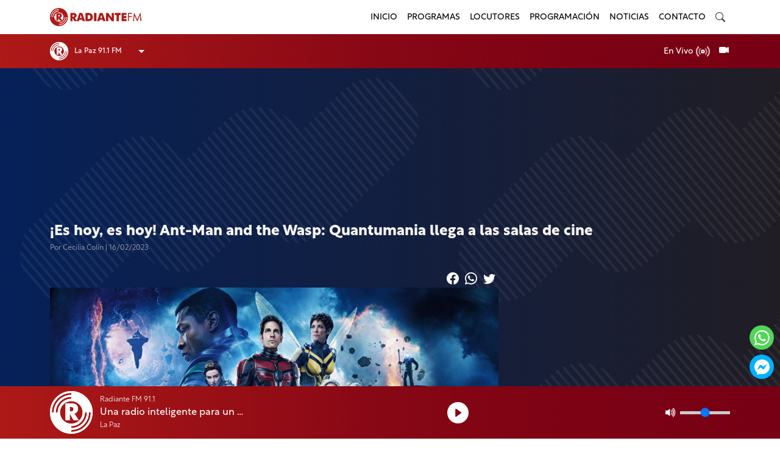

--- FILE ---
content_type: text/html; charset=UTF-8
request_url: https://radiante.fm/noticias/ant-man-and-the-wasp-quantumania-cine
body_size: 12748
content:
<!DOCTYPE html>
<html lang="en">

<head>
    <meta charset="UTF-8">
    <meta name="viewport" content="width=device-width, initial-scale=1.0">
    <meta http-equiv="X-UA-Compatible" content="ie=edge">
    <meta name="robots" content="index, follow, max-snippet:-1, max-image-preview:large, max-video-preview:-1" />
    
    
    
    <title>Ant-Man and the Wasp: Quantumania llega a las salas de cine</title>
<meta name="description" content="Finalmente, este jueves 16 de febrero ha llegado a la sala de los cines &quot;Ant-Man and the Wasp: Quantumania&quot;, una de las películas más esperadas del año.">
<link rel="canonical" href="https://radiante.fm/noticias/ant-man-and-the-wasp-quantumania-cine">
    <meta property="og:title" content="Ant-Man and the Wasp: Quantumania llega a las salas de cine">
<meta property="og:description" content="Finalmente, este jueves 16 de febrero ha llegado a la sala de los cines &quot;Ant-Man and the Wasp: Quantumania&quot;, una de las películas más esperadas del año.">
<meta property="og:type" content="website">
<meta property="og:url" content="https://radiante.fm/noticias/ant-man-and-the-wasp-quantumania-cine">
<meta property="og:site_name" content="Radiante FM">
<meta property="og:image" content="https://radiantefm.s3.us-west-2.amazonaws.com/2023/02/Poster-de-Ant-Man-and-the-Wasp-Quantumania.jpg.webp">
<meta property="og:image:secure_url" content="https://radiantefm.s3.us-west-2.amazonaws.com/2023/02/Poster-de-Ant-Man-and-the-Wasp-Quantumania.jpg.webp">
<meta property="og:image:width" content="1200">
<meta property="og:image:height" content="630">
<meta property="og:image:type" content="image/jpeg">

    <meta name="twitter:card" content="@summary_large_image">
<meta name="twitter:site" content="@CpsNoticias">
<meta name="twitter:creator" content="@radiantefm983">
<meta name="twitter:title" content="Ant-Man and the Wasp: Quantumania llega a las salas de cine">
<meta name="twitter:description" content="Finalmente, este jueves 16 de febrero ha llegado a la sala de los cines &quot;Ant-Man and the Wasp: Quantumania&quot;, una de las películas más esperadas del año.">
<meta name="twitter:image" content="https://radiantefm.s3.us-west-2.amazonaws.com/2023/02/Poster-de-Ant-Man-and-the-Wasp-Quantumania.jpg.webp">
    <script type="application/ld+json">
        {
            "@context": "https://schema.org"
            , "@type": "Organization"
            , "url": "https://radiante.fm/la-paz"
            , "logo": "https://radiantefm.s3.us-west-2.amazonaws.com/2022/11/radiante-fm-logo.png"
        }

    </script>
    <script type="application/ld+json">
        {
            "@context": "https://schema.org"
            , "@type": "WebSite"
            , "name": "Radiante FM 89.1- Radio en vivo de Los Cabos"
            , "description": "Radiante FM la estación más escuchada de Los Cabos. Programas en vivo de entretenimiento, cultura, infantiles, noticias y la música más exitosa del momento."
            , "url": "https://radiante.fm/la-paz"
            , "potentialAction": {
                "@type": "SearchAction"
                , "target": "https://radiante.fm/la-paz/busqueda?b={search_term_string}"
                , "query-input": "required name=search_term_string"
            }
        }

    </script>
    
    <script type="application/ld+json">{"@context":"https://schema.org","@type":"BreadcrumbList","name":"Ant-Man and the Wasp: Quantumania llega a las salas de cine","description":"Finalmente, este jueves 16 de febrero ha llegado a la sala de los cines \"Ant-Man and the Wasp: Quantumania\", una de las películas más esperadas del año.","itemListElement":[{"@type":"ListItem","name":"Inicio","position":"1","item":"https://radiante.fm/la-paz"},{"@type":"ListItem","name":"Noticias","position":"2","item":"https://radiante.fm/noticias"},{"@type":"ListItem","name":"Noticias","position":"3","item":"https://radiante.fm/noticias/Ant-Man%20and%20the%20Wasp:%20Quantumania%20llega%20a%20las%20salas%20de%20cine"}]}</script><script type="application/ld+json">{"@context":"https://schema.org","@type":"NewsArticle","name":"Noticias musicales- Radiante FM","description":"Disfruta las últimas noticias de la música, espectáculos, conciertos, festivales de música, cine, arte y cultura. Mantente informado con Radiante FM, un radio inteligente para un público radiante.","image":"https://radiantefm.s3.us-west-2.amazonaws.com/2023/02/Poster-de-Ant-Man-and-the-Wasp-Quantumania.jpg.webp","headline":"Ant-Man and the Wasp: Quantumania llega a las salas de cine","datePublished":"2023-02-16 15:58:17","author":{"@type":"Person","name":"Cecilia Colín","url":"https://radiante.fm/noticias?la-paz"}}</script>
    
    <!-- Favicons -->
    <link rel="icon" href="https://radiante.fm/img/favicon.png">
    <link href="https://cdn.jsdelivr.net/npm/bootstrap@5.2.0/dist/css/bootstrap.min.css" rel="stylesheet"
        crossorigin="anonymous">
    <link rel="stylesheet" href="https://cdnjs.cloudflare.com/ajax/libs/OwlCarousel2/2.3.4/assets/owl.carousel.min.css"
        integrity="sha512-tS3S5qG0BlhnQROyJXvNjeEM4UpMXHrQfTGmbQ1gKmelCxlSEBUaxhRBj/EFTzpbP4RVSrpEikbmdJobCvhE3g=="
        crossorigin="anonymous" referrerpolicy="no-referrer" />
    <link rel="stylesheet"
        href="https://cdnjs.cloudflare.com/ajax/libs/OwlCarousel2/2.3.4/assets/owl.theme.default.min.css"
        integrity="sha512-sMXtMNL1zRzolHYKEujM2AqCLUR9F2C4/05cdbxjjLSRvMQIciEPCQZo++nk7go3BtSuK9kfa/s+a4f4i5pLkw=="
        crossorigin="anonymous" referrerpolicy="no-referrer" />
    <link href="https://radiante.fm/css/base.min.css?v=874528626" rel="stylesheet" >
    <link href="https://radiante.fm/css/player.min.css?v=3" rel="stylesheet" >
    <link href="https://radiante.fm/css/btn-sonar.min.css?v=2" rel="stylesheet" media="print" onload="this.media='all'">
    <link href="https://radiante.fm/css/slct-place.min.css" rel="stylesheet" >
    
    <link href="https://cdn.jsdelivr.net/npm/bootstrap-icons@1.9.1/font/bootstrap-icons.css" rel="preload"
        as="style" onload="this.onload=null;this.rel='stylesheet'">
    <link href="https://conceptoweb-studio.com/responsivo.css" rel="preload" as="style"
        onload="this.onload=null;this.rel='stylesheet'">
    <link rel="alternate" type="application/rss+xml" href="https://radiante.fm/noticia/feed">
    
    <style>
        .btn-submit-subscribe {
            background-color: #ad1917;
            color: #ffffff;
            border-radius: .5rem;
            padding: 4px;
            width: 100%;
            text-align: center;
            border: none;
        }

        .btn-submit-subscribe:hover {
            opacity: .85;
            color: #ffffff;
        }

        .alert-msg {
            --bs-alert-color: #084298;
            --bs-alert-bg: #fff;
            --bs-alert-border-color: #b6d4fe;
        }

        .modal-body [data-focus]:focus {
            outline: none;
            box-shadow: 0 0 0 0.2rem rgba(0, 123, 255, 0.25)
        }

        #cajacookies {
            display: none;
            background-color: white;
            color: black;
            padding: 10px;
            margin: auto;
            margin-top: 0px;
            position: fixed;
            bottom: 86px;
            width: 100%;
            z-index: 1031;
        }

        #btn-cookies {
            background-color: #ad1917;
            border-radius: .5rem;
            padding: 4px;
            width: 100%;
            text-align: center;
            border: none;
        }
    </style>
        <!-- Livewire Styles -->
<style >
    [wire\:loading], [wire\:loading\.delay], [wire\:loading\.inline-block], [wire\:loading\.inline], [wire\:loading\.block], [wire\:loading\.flex], [wire\:loading\.table], [wire\:loading\.grid], [wire\:loading\.inline-flex] {
        display: none;
    }

    [wire\:loading\.delay\.shortest], [wire\:loading\.delay\.shorter], [wire\:loading\.delay\.short], [wire\:loading\.delay\.long], [wire\:loading\.delay\.longer], [wire\:loading\.delay\.longest] {
        display:none;
    }

    [wire\:offline] {
        display: none;
    }

    [wire\:dirty]:not(textarea):not(input):not(select) {
        display: none;
    }

    input:-webkit-autofill, select:-webkit-autofill, textarea:-webkit-autofill {
        animation-duration: 50000s;
        animation-name: livewireautofill;
    }

    @keyframes livewireautofill { from {} }
</style>
        <link rel="alternate" type="application/atom+xml" href="https://radiante.fm/noticia/feed?la-paz" title="My feed">
            <!-- Google Tag Manager -->
        <script>
            (function(w, d, s, l, i) {
                w[l] = w[l] || [];
                w[l].push({
                    'gtm.start': new Date().getTime(),
                    event: 'gtm.js'
                });
                var f = d.getElementsByTagName(s)[0],
                    j = d.createElement(s),
                    dl = l != 'dataLayer' ? '&l=' + l : '';
                j.async = true;
                j.src =
                    'https://www.googletagmanager.com/gtm.js?id=' + i + dl;
                f.parentNode.insertBefore(j, f);
            })
            (window, document, 'script', 'dataLayer', 'GTM-P538MFP');
        </script>
        <!-- End Google Tag Manager -->
    
    <link rel="stylesheet" href="https://use.typekit.net/wgw6pyu.css" media="print" onload="this.media='all'">
    <link rel="preconnect" href="https://use.typekit.net">
    
    <script async src="https://securepubads.g.doubleclick.net/tag/js/gpt.js"></script>
    <link rel="preconnect" href="https://cdnjs.cloudflare.com/">
    <link rel="preconnect" href="https://code.jquery.com">
    <link rel="preconnect" href="https://cdn.jsdelivr.net">
    <link rel="preconnect" href="https://securepubads.g.doubleclick.net/">
    <link rel="preconnect" href="https://radiantefm.s3.us-west-2.amazonaws.com/">
    <link rel="preconnect" href="https://conceptoweb-studio.com/">
    
    
    <style>
        @media (min-width: 576px) {
            .px-sm-c {
                padding-right: 12px !important;
                padding-left: 12px !important;
            }
        }
    </style>
        <script>
        window.onload = function() {
            window.googletag = window.googletag || {
                cmd: []
            };
            googletag.cmd.push(function() {
                let region = 'la-paz';
                let noticia_lb_1 = '';
                let noticia_lb_2 = '';
                let noticia_lb_footer = '';
                let noticia_mr_1 = '';
                let noticia_mr_2 = '';
                let noticia_mr_3 = '';
                switch (region) {
                    case 'la-paz':
                        noticia_lb_1 = '/21855382314/rad-lp-interior-lb-1';
                        noticia_lb_2 = '/21855382314/rad-lp-interior-lb-2';
                        noticia_lb_footer = '/21855382314/rad-lp-interior-lb-footer';
                        noticia_mr_1 = '/21855382314/rad-lp-interior-mr-1';
                        noticia_mr_2 = '/21855382314/rad-lp-interior-mr-2';
                        noticia_mr_3 = '/21855382314/rad-lp-interior-mr-3';
                        break;
                    case 'los-cabos':
                        noticia_lb_1 = '/21855382314/rad-lc-interior-lb-1';
                        noticia_lb_2 = '/21855382314/rad-lc-interior-lb-2';
                        noticia_lb_footer = '/21855382314/rad-lc-interior-lb-footer';
                        noticia_mr_1 = '/21855382314/rad-lc-interior-mr-1';
                        noticia_mr_2 = '/21855382314/rad-lc-interior-mr-2';
                        noticia_mr_3 = '/21855382314/rad-lc-interior-mr-3';
                        break;
                    default:
                        noticia_lb_1 = '/21855382314/rad-interior-lb-1';
                        noticia_lb_2 = '/21855382314/rad-interior-lb-2';
                        noticia_lb_footer = '/21855382314/rad-interior-lb-footer';
                        noticia_mr_1 = '/21855382314/rad-interior-mr-1';
                        noticia_mr_2 = '/21855382314/rad-interior-mr-2';
                        noticia_mr_3 = '/21855382314/rad-interior-mr-3';
                        break;
                }

                var mapping =
                    googletag.sizeMapping()
                    .addSize([768, 768], [728, 90])
                    .addSize([375, 480], [320, 50])
                    .addSize([0, 0], [])
                    .build();
                var mapping_mr =
                    googletag.sizeMapping()
                    .addSize([375, 480], [300, 250])
                    .addSize([0, 0], [])
                    .build();
                googletag.defineSlot(noticia_lb_1, [
                    [728, 90],
                    [320, 50]
                ], 'div-lb-1').defineSizeMapping(mapping).addService(googletag
                    .pubads());
                googletag.defineSlot(noticia_lb_2, [
                    [320, 50],
                    [728, 90]
                ], 'div-lb-2').defineSizeMapping(mapping).addService(googletag
                    .pubads());
                googletag.defineSlot(noticia_lb_footer, [
                    [320, 50],
                    [728, 90]
                ], 'div-lb-footer').defineSizeMapping(mapping).addService(googletag
                    .pubads());
                googletag.defineSlot(noticia_mr_1, [
                    [300, 250]
                ], 'div-mr-1').defineSizeMapping(mapping_mr).addService(googletag
                    .pubads());
                googletag.defineSlot(noticia_mr_2, [
                    [300, 250]
                ], 'div-mr-2').defineSizeMapping(mapping_mr).addService(googletag
                    .pubads());
                googletag.defineSlot(noticia_mr_3, [
                    [300, 250]
                ], 'div-mr-3').defineSizeMapping(mapping_mr).addService(googletag
                    .pubads());
                googletag.pubads().enableSingleRequest();
                googletag.pubads().collapseEmptyDivs();
                googletag.pubads().set('page_url', "https://radiante.fm/noticias/ant-man-and-the-wasp-quantumania-cine");
                // googletag.pubads().set('page_url', "https://radiante.fm/noticias/la-paz?ant-man-and-the-wasp-quantumania-cine");
                googletag.enableServices();
            });
            googletag.cmd.push(function() {
                googletag.display("div-lb-1");
            });
            googletag.cmd.push(function() {
                googletag.display("div-lb-2");
            });
            googletag.cmd.push(function() {
                googletag.display("div-lb-footer");
            });
            googletag.cmd.push(function() {
                googletag.display("div-mr-1");
            });
            googletag.cmd.push(function() {
                googletag.display("div-mr-2");
            });
            googletag.cmd.push(function() {
                googletag.display("div-mr-3");
            });
        }
    </script>
</head>

<body>
    <div id="cajacookies">
        <div class="row">
            <div class="col d-flex flex-column flex-md-row justify-content-around align-items-center">
                <p class="text-center" style="font-size: 12px; margin: 0;">
                    Este sitio utiliza cookies.
                    Si continúas
                    navegando estás dando tu consentimiento para aceptar nuestras <a target="blank_"
                        href="https://radiante.fm/aviso-de-privacidad" style="color:#ad1917">Politicas de privacidad </a>.
                </p>
                <a id="btn-cookies" href="javaScript:void(0)"
                    class="btn-sm rounded-pill text-bg-danger zoom-effect bg-radiante-red" style="width: 100px;">
                    Aceptar</a>
            </div>
        </div>
    </div>
            <!-- Google Tag Manager (noscript) -->
        <noscript>
            <iframe src="https://www.googletagmanager.com/ns.html?id=GTM-P538MFP" height="0" width="0"
                style="display:none;visibility:hidden"></iframe>
        </noscript>
        <!-- End Google Tag Manager (noscript) -->
        <header class="sticky-top">
        <nav class="navbar navbar-expand-lg" id="main-menu">
            <div class="container">
                <a class="navbar-brand setContent flex-grow-1" href="https://radiante.fm/la-paz"
                    data-name="index" title="Inicio">
                    
                    <img src="https://radiante.fm/img/radiante-fm-horizontal-color.svg" width="150px" height="30px" alt="Logo Radiante FM">
                </a>
                <button id="btn-menu-nav" class="navbar-toggler navbar-toggler-icon w-auto" data-bs-toggle="collapse"
                    data-bs-target="#navbarNavDropdown" title="Menú"></button>
                <div class="collapse navbar-collapse" id="navbarNavDropdown" style="flex-grow: 0;">
                    <ul class="navbar-nav">
                        <li class="nav-item">
                            <a class="nav-link setContent nav-link-menu" data-name="inicio"
                                href="https://radiante.fm/la-paz">Inicio</a>
                        </li>
                        <li class="nav-item">
                            <a class="nav-link setContent nav-link-menu" data-name="programas"
                                href="https://radiante.fm/la-paz/programas">Programas</a>
                        </li>
                        <li class="nav-item">
                            <a class="nav-link setContent nav-link-menu" data-name="locutores"
                                href="https://radiante.fm/la-paz/locutores">Locutores</a>
                        </li>
                        <li class="nav-item">
                            <a class="nav-link setContent nav-link-menu" data-name="programacion"
                                href="https://radiante.fm/la-paz/en-vivo">Programación</a>
                        </li>
                        <li class="nav-item">
                            <a class="nav-link setContent nav-link-menu" data-name="noticias"
                                href="https://radiante.fm/noticias">Noticias</a>
                            
                        </li>
                        
                        <li class="nav-item">
                            <a class="nav-link setContent nav-link-menu" data-name="en-vivo"
                                href="https://radiante.fm/la-paz/contacto">Contacto</a>
                        </li>
                        <li class="nav-item d-flex">
                            <button class="nav-link nav-link-menu btn-fake" data-bs-toggle="modal"
                                data-bs-target="#srcModal" id="show-modal" title="Buscar">
                                <i class="bi bi-search" style="font-size: 16px;"></i>
                            </button>
                        </li>
                    </ul>
                </div>
            </div>
        </nav>
        <div class="container-fluid py-2" id="sticky-menu">
            <div class="container">
                <div class="row">
                    <div class="col d-flex justify-content-between align-items-center control-radio px-0 px-sm-c">
                        <div class="sonar-container d-flex align-items-center">
                            <a href="https://radiante.fm/la-paz" title="Inicio"
                                class="d-none d-sm-inline-flex">
                                <img src="https://radiante.fm/img/radiante-fm-circulo-blanco.svg" alt="" srcset="" width="30px"
                                    height="30px">
                            </a>
                            <div class="slct-place" tabindex="0">
                                <input aria-label="Estacion" class="selectopt" name="slct-station"
                                    data-station="7035" data-api="8070" type="radio" id="opt2"
                                    checked data-link="    https://radiante.fm/-region-/noticias/ant-man-and-the-wasp-quantumania-cine
"
                                    data-region="la-paz">
                                <label for="opt2" class="option-place">La Paz 91.1 FM</label>
                                <input aria-label="Estacion" class="selectopt" name="slct-station"
                                    data-station="7036" data-api="8072" type="radio" id="opt3"
                                     data-link="    https://radiante.fm/-region-/noticias/ant-man-and-the-wasp-quantumania-cine
"
                                    data-region="los-cabos">
                                <label for="opt3" class="option-place">Los Cabos 89.1 FM</label>
                                <input aria-label="Estacion" class="selectopt" name="slct-station"
                                    data-station="7034" data-api="8068" type="radio" id="opt1"
                                     data-link="    https://radiante.fm/-region-/noticias/ant-man-and-the-wasp-quantumania-cine
"
                                    data-region="puerto-vallarta">
                                <label for="opt1" class="option-place">Vallarta 98.3 FM</label>
                                <input type="hidden" id="radio-data" data-api="8070">
                            </div>
                        </div>
                        <div class="btns-radio">
                            <button id="btnPlayRadio" class="btnPlayRadio">
                                En Vivo
                                <svg class="broadcast-icon" focusable="false" aria-hidden="true" viewBox="0 0 24 24">
    <circle cx="12" cy="12" r="2" fill="transparent"
        stroke="rgb(255, 255, 255)" stroke-width="2" stroke-linecap="round"></circle>
    <path fill="transparent" stroke="rgb(255, 255, 255)" stroke-width="2"
        stroke-linecap="round" d="M16.2,7.8c2.3,2.3,2.3,6.1,0,8.5c0,0,0,0,0,0"
        class="animate1"></path>
    <path fill="transparent" stroke="rgb(255, 255, 255)" stroke-width="2"
        stroke-linecap="round" d="M7.8,16.2c-2.3-2.3-2.3-6.1,0-8.5c0,0,0,0,0,0"
        class="animate1"></path>
    <path fill="transparent" stroke="rgb(255, 255, 255)" stroke-width="2"
        stroke-linecap="round" d="M19.1,4.9c3.9,3.9,3.9,10.2,0,14.1" class="animate2">
    </path>
    <path fill="transparent" stroke="rgb(255, 255, 255)" stroke-width="2"
        stroke-linecap="round" d="M4.9,19.1C1,15.2,1,8.8,4.9,4.9" class="animate2">
    </path>
</svg>
                            </button>
                            <a href="https://radiante.fm/la-paz/en-vivo" style="font-size: 16px"
                                title="Ver streaming en vivo" class="d-sm-inline-flex">
                                <i class="bi bi-camera-video-fill"></i>
                            </a>
                        </div>
                    </div>
                </div>
            </div>
        </div>
    </header>
    <main>

        <div class="wrapper">
                <div class="container-fluid bg-news py-4">
        <div class="container position-relative">
            <div class="row g-4 mb-4">
                <div class="col-12">
                    <div class="leaderboard-container">
                        <div class="leaderboard-content">
                            <div id="div-lb-1"></div>
                        </div>
                    </div>
                </div>
                <div class="col-12">
                    <h1 class="new-h1">¡Es hoy, es hoy! Ant-Man and the Wasp: Quantumania llega a las salas de cine</h1>
                    <span class="new-subtitle">Por Cecilia Colín |
                        16/02/2023
                        </span>
                </div>
                <div class="col-xl-8 g-4">
                    <div class="row">
                        <div class="col-12 d-flex justify-content-end">
                            <a rel="nofollow" class="fb-btn" href="javascript: void(0)"
                                onclick="window.open('https://www.facebook.com/sharer/sharer.php?u=https://radiante.fm/noticias/ant-man-and-the-wasp-quantumania-cine','sharer','toolbar=0,status=0,width=548,height=325');">
                                <span class="media-share-new" >
                                    <i class="bi bi-facebook"></i>
                                </span>
                            </a>
                            <a href="https://api.whatsapp.com/send?text=Noticia+Radiante+-+https://radiante.fm/noticias/ant-man-and-the-wasp-quantumania-cine"
                                target="_blank">
                                <span class="media-share-new" >
                                    <i class="bi bi-whatsapp"></i>
                                </span>
                            </a>
                            <a href="https://twitter.com/intent/tweet?hashtags=EfectoRadiante&amp;text=Mira%20esto&amp;url=https://radiante.fm/noticias/ant-man-and-the-wasp-quantumania-cine"
                                target="_blank">
                                <span class="media-share-new" >
                                    <i class="bi bi-twitter"></i>
                                </span>
                            </a>
                        </div>
                    </div>
                    <div class="row g-4">
                        <div class="col-12">
                            
                            <img src="https://radiantefm.s3.us-west-2.amazonaws.com/2023/02/Poster-de-Ant-Man-and-the-Wasp-Quantumania.jpg" class="new-thumbnail">
                        </div>
                        <div class="col-12">
                            <div class="leaderboard-container">
                                <div class="leaderboard-content">
                                    <div id="div-lb-2"></div>
                                </div>
                            </div>
                        </div>
                        

                        <!-- POST / NOTA -->
                        <div class="col-12 px-4 post-cont">
                            
                            <p>Este jueves 16 de febrero, ha llegado a las salas de cine<strong> &#8220;Ant-Man and the Wasp: Quantumania&#8221;</strong>, una de las películas más esperadas del año que dará inicio a la fase 5 del <strong>Universo Cinematográfico de Marvel</strong> (UCM).</p>
<p>En esta película, Scott Lang (Paul Rudd), Cassie Lang, hija de Ant-Man (Kathryn Newton), Hope van Dyne (Evangeline Lilly), Janet Van Dyne (Michelle Marie Pfeiffer) y el Dr. Hank Pym (Michael Douglas),<strong> viajarán al reino cuántico </strong>en el que descubrirán nuevas formas de vida y se enfrentarán al supervillano,<strong> Kang &#8220;El Conquistador&#8221;</strong>, interpretado por Jonathan Major.</p>
<p>La historia se centra tiempo después de que Scott y &#8220;Los Vengadores&#8221; vencen a Thanos, donde buscará recuperar el tiempo que perdió con su familia, sin embargo, en esta cinta, <strong>tanto su esposa Hope como su hija Cassie se unirán a él en sus aventuras.</strong></p>
<p>La realidad es que quienes ya tuvieron la oportunidad de ver esta nueva entrega, <strong>han expresado opiniones favorables en redes sociales, exceptuando </strong>la actuación de Kathryn Newton, ya que la mayoría de los usuarios ha referido que la interpretación de la actriz es plana y sin emociones.</p>
<p>Otra de las cosas que ha asombrado a muchos, es que &#8220;Ant-Man and the Wasp: Quantumania&#8221;, cuenta con dos escenas post-créditos, divididas a la mitad y al final de los créditos. Así como la incorporación de dos villanos, <strong>Kang &#8220;El Conquistador&#8221; y el regreso de M.O.D.O.K</strong>, un villano en forma de cyborg que es interpretado por Corey Stoll. No obstante, sobre este último, las opiniones se dividieron, pues muchos consideraron como innecesario su regreso, además de referir que se desperdició el potencial que tiene como villano.</p>
<p>&nbsp;</p>
<p><iframe title="YouTube video player" src="https://www.youtube.com/embed/mjkQXxYn-ag" width="560" height="315" frameborder="0" allowfullscreen="allowfullscreen" data-mce-fragment="1"></iframe></p>

                        </div>
                        <!-- POST / NOTA -->
                        <div class="col-12">
                                                            <a href="https://radiante.fm/etiqueta/marvel" type="button">
                                    <div class="new-tags"><span>Marvel</span></div>
                                </a>
                                                    </div>

                    </div>
                </div>
                <div class="col-xl-4 g-4">
                    <div class="row g-4">
                        <div class="col-12 col-md-6 col-xl-12">
                            <div class="halfrectangle-container mt-lg-0">
                                <div class="halfrectangle-content">
                                    <div id="div-mr-1"></div>
                                </div>
                            </div>
                        </div>
                        <div class="col-12 col-md-6 col-xl-12">
                            <div class="halfrectangle-container mt-lg-0">
                                <div class="halfrectangle-content">
                                    <div id="div-mr-2"></div>
                                </div>
                            </div>
                        </div>
                        <div class="col-12 col-md-6 col-xl-12">
                            <div class="halfrectangle-container mt-lg-0">
                                <div class="halfrectangle-content">
                                    <div id="div-mr-3"></div>
                                </div>
                            </div>
                        </div>
                        <div class="col-12">
                            <div class="multiBox">
                                <h2 class="mb-0">Últimas Noticias </h2>
                                <div class="multiBox-container">
                                                                            <div class="multiBox-item item-expand">
                                            <a class="" href="https://radiante.fm/noticias/daddy-yankee-regresa-con-sonriele-tras-tres-anos-de-retiro">
                                                
                                                <div class="new-card">
                                                    <span class="img-card">
                                                        <img title="" width="628" height="382" src="https://radiantefm.s3.us-west-2.amazonaws.com/2025/07/daddy-yankee-sonriele.png.webp" alt="Alt Text" loading="lazy" decoding="defer">
                                                    </span>
                                                    <div class="content-card">
                                                        
                                                        <h3>
                                                            Daddy Yankee regresa con “Sonríele” tras tres años de retiro
                                                        </h3>
                                                        <span class="date">
                                                            10/07/2025
                                                        </span>
                                                    </div>
                                                </div>
                                            </a>
                                        </div>
                                                                            <div class="multiBox-item item-expand">
                                            <a class="" href="https://radiante.fm/noticias/deftones-regresa-con-nuevo-disco-despues-de-5-anos">
                                                
                                                <div class="new-card">
                                                    <span class="img-card">
                                                        <img title="" width="1024" height="576" src="https://radiantefm.s3.us-west-2.amazonaws.com/2025/07/Deftones-banda-portada.jpg.webp" alt="Alt Text" loading="lazy" decoding="defer">
                                                    </span>
                                                    <div class="content-card">
                                                        
                                                        <h3>
                                                            Deftones regresa con nuevo disco después de 5 años
                                                        </h3>
                                                        <span class="date">
                                                            10/07/2025
                                                        </span>
                                                    </div>
                                                </div>
                                            </a>
                                        </div>
                                                                            <div class="multiBox-item item-expand">
                                            <a class="" href="https://radiante.fm/noticias/matt-cameron-deja-pearl-jam-tras-27-anos">
                                                
                                                <div class="new-card">
                                                    <span class="img-card">
                                                        <img title="" width="2048" height="1354" src="https://radiantefm.s3.us-west-2.amazonaws.com/2025/07/matt-cameron-pearl-jam-adios.jpg.webp" alt="Alt Text" loading="lazy" decoding="defer">
                                                    </span>
                                                    <div class="content-card">
                                                        
                                                        <h3>
                                                            Matt Cameron deja Pearl Jam tras 27 años
                                                        </h3>
                                                        <span class="date">
                                                            10/07/2025
                                                        </span>
                                                    </div>
                                                </div>
                                            </a>
                                        </div>
                                                                    </div>
                            </div>
                        </div>
                        <div class="col-12 text-center">
                            <a href="https://radiante.fm/noticias?la-paz" class="btn-view-more" type="button">Todas las
                                noticias</a>
                        </div>
                    </div>
                </div>
                <div class="col-12">
                    <div class="leaderboard-container">
                        <div class="leaderboard-content">
                            <div id="div-lb-footer"></div>
                        </div>
                    </div>
                </div>
            </div>
        </div>
    </div>
        </div>
        <div id="redes-sticky">
            <a href="https://wa.me/526122281076" target="_blank">
                <div class="text-white text-end live-whats py-0" data-bs-toggle="tooltip" data-bs-placement="left"
                    title="Whatsapp">
                    <svg xmlns="http://www.w3.org/2000/svg" width="25" height="25" fill="currentColor"
                        class="bi bi-whatsapp" viewBox="0 0 16 16">
                        <path
                            d="M13.601 2.326A7.854 7.854 0 0 0 7.994 0C3.627 0 .068 3.558.064 7.926c0 1.399.366 2.76 1.057 3.965L0 16l4.204-1.102a7.933 7.933 0 0 0 3.79.965h.004c4.368 0 7.926-3.558 7.93-7.93A7.898 7.898 0 0 0 13.6 2.326zM7.994 14.521a6.573 6.573 0 0 1-3.356-.92l-.24-.144-2.494.654.666-2.433-.156-.251a6.56 6.56 0 0 1-1.007-3.505c0-3.626 2.957-6.584 6.591-6.584a6.56 6.56 0 0 1 4.66 1.931 6.557 6.557 0 0 1 1.928 4.66c-.004 3.639-2.961 6.592-6.592 6.592zm3.615-4.934c-.197-.099-1.17-.578-1.353-.646-.182-.065-.315-.099-.445.099-.133.197-.513.646-.627.775-.114.133-.232.148-.43.05-.197-.1-.836-.308-1.592-.985-.59-.525-.985-1.175-1.103-1.372-.114-.198-.011-.304.088-.403.087-.088.197-.232.296-.346.1-.114.133-.198.198-.33.065-.134.034-.248-.015-.347-.05-.099-.445-1.076-.612-1.47-.16-.389-.323-.335-.445-.34-.114-.007-.247-.007-.38-.007a.729.729 0 0 0-.529.247c-.182.198-.691.677-.691 1.654 0 .977.71 1.916.81 2.049.098.133 1.394 2.132 3.383 2.992.47.205.84.326 1.129.418.475.152.904.129 1.246.08.38-.058 1.171-.48 1.338-.943.164-.464.164-.86.114-.943-.049-.084-.182-.133-.38-.232z" />
                    </svg>
                </div>
            </a>
            <a href="https://m.me/335277246881866" target="_blank">
                <div class="text-white text-end live-msn py-0" data-bs-toggle="tooltip" data-bs-placement="left"
                    title="Messenger">
                    <svg xmlns="http://www.w3.org/2000/svg" width="25" height="25" fill="currentColor"
                        class="bi bi-messenger" viewBox="0 0 16 16">
                        <path
                            d="M0 7.76C0 3.301 3.493 0 8 0s8 3.301 8 7.76-3.493 7.76-8 7.76c-.81 0-1.586-.107-2.316-.307a.639.639 0 0 0-.427.03l-1.588.702a.64.64 0 0 1-.898-.566l-.044-1.423a.639.639 0 0 0-.215-.456C.956 12.108 0 10.092 0 7.76zm5.546-1.459-2.35 3.728c-.225.358.214.761.551.506l2.525-1.916a.48.48 0 0 1 .578-.002l1.869 1.402a1.2 1.2 0 0 0 1.735-.32l2.35-3.728c.226-.358-.214-.761-.551-.506L9.728 7.381a.48.48 0 0 1-.578.002L7.281 5.98a1.2 1.2 0 0 0-1.735.32z" />
                    </svg>
                </div>
            </a>
        </div>
        <div class="fixed-bottom">
            <div class="container position-relative">
                <div id="radio-played" style="display: none">
                    <button id="btn-radio-played-hide" class=" bi bi-x-circle-fill btn-fake"></button>
                    <h3>Lo último escuchado</h3>
                    <div id='sonic_history'></div>
                </div>
            </div>
        </div>
        <div id="player-wrapper" class="fixed-bottom bg-radiante-red text-white py-2">
            <div class="container">
    <div class="player-min" id="player-layout">
        <div class="player-thumbnail" id="sonic_art">
            <img id="programImg" src="https://radiante.fm/img/radiante-fm-circulo-blanco.svg" alt="Logo Radiante">
        </div>
        <div class="player-info">
            <span class="playerSubtitle">Radiante FM 91.1</span>
            <span class="playerTitle" id="sonic_title">Una radio inteligente para un público radiante...</span>
            <span class="playerPosttitle">La Paz</span>
        </div>
        <div class="controls player-controls" style="display: none">
            <div class="btns">
                <button id="prevBtn" class="btn-prev btn-ico display-player">
                    <i class="bi bi-skip-start-fill" style="font-size: 20px;"></i>
                </button>
                <button id="playBtn" class="btn-play btn-ico display-player">
                    <i class="bi bi-play-circle-fill" style="font-size: 35px;"></i>
                </button>
                <button id="pauseBtn" class="btn-pause btn-ico display-player" style="display: none">
                    <i class="bi bi-pause-circle-fill" style="font-size: 35px;"></i>
                    <div class="spinner-border text-danger loading-player" role="status">
                    </div>
                </button>
                <button id="nextBtn" class="btn-next btn-ico display-player">
                    <i class="bi bi-skip-end-fill" style="font-size: 20px;"></i>
                </button>
            </div>
            <div class="time-display">
                <div id="d-start-time">0:00</div>
                
                <input type="range" name="" id="time-range" value="0" max="100"
                    oninput="pauseAnimation()">
                <div id="d-time">0:00</div>
            </div>
        </div>
        <div class="controls radio-controls">
            <button id="playBtnradio" class="btn-play btn-ico display-radio btnPlayRadio" title="Repruducir">
                <i class="bi bi-play-circle-fill" style="font-size: 35px;">
                </i>
            </button>
            <button id="stopBtnradio" class="btn-stop btn-ico display-radio" style="display: none">
                <i class="bi bi-stop-circle-fill" style="font-size: 35px;"></i>
                <div class="spinner-border text-danger loading-player" role="status">
                </div>
            </button>
        </div>
        <div class="player-volume">
            <button id="muteBtn" class="player-min-btn-mute btn-ico" data-status="1" title="Mute/Unmute">
                <i class="bi bi-volume-up-fill" style="font-size: 20px;"></i>
            </button>
            <input id="volRange" type="range" min="1" max="100" value="50"
                class="player-vol-range d-none d-md-block" aria-label="Volumen">
        </div>
        <div class="player-footer">
            <button id="player-expand" aria-label="Expand Button" data-test="expand-button" role="button"
                class="player-min-btn-expand btn-expand" data-content="player-max-program" style="display: none;">
                <svg aria-label="Expand Icon" fill="none" height="40" role="img" viewBox="0 0 35 35"
                    width="40" xmlns="http://www.w3.org/2000/svg" class="">
                    <path
                        d="M11.8416 21.4521L17.5 15.7938L23.1583 21.4521C23.7271 22.0208 24.6458 22.0208 25.2146 21.4521C25.7833 20.8833 25.7833 19.9646 25.2146 19.3958L18.5208 12.7021C17.9521 12.1333 17.0333 12.1333 16.4646 12.7021L9.7708 19.3958C9.20205 19.9646 9.20205 20.8833 9.7708 21.4521C10.3396 22.0063 11.2729 22.0208 11.8416 21.4521Z"
                        fill="currentColor"></path>
                </svg>
            </button>
        </div>
    </div>
</div>
        </div>
        <div class="modal fade" id="srcModal" tabindex="-1" aria-labelledby="exampleModalLabel" aria-modal="true"
            role="dialog">
            <div class="modal-dialog modal-dialog-centered">
                <div class="modal-content">
                    <div class="modal-body">
                        <form class="form-floating" method="GET" action="https://radiante.fm/la-paz/busqueda">
                            <div class="input-group">
                                <input type="text" name="b" class="form-control" tabindex="0"
                                    placeholder="Programas, Eventos, Noticias..." aria-label="Search"
                                    aria-describedby="button-addon2" id="buscar" autocomplete="off"
                                    style="border-color: rgba(120, 0, 20, 1); box-shadow: none;" required>
                                <button class="btn btn-outline-radiante" type="submit" id="button-addon2"><i
                                        class="bi bi-search"></i></button>
                            </div>
                        </form>
                    </div>
                </div>
            </div>
        </div>
    </main>
    <footer>
        <div class="container-fluid bg-footer py-4">
            <div class="container">
                <div class="row g-4">
                    <div class="col-12 col-md-4 d-flex flex-column">
                        <a href="https://radiante.fm/la-paz" title="Inicio"><img src="https://radiante.fm/img/radiante-white-horizontal.svg"
                                alt="Logo Radiante FM" srcset="" class="footer-logo" width="200px"
                                height="40px"></a>
                        <div class="footer-leyend">
                            <p>Radiante FM es una marca registrada</p>
                            <p>© Compañía Periodística Sudcaliforniana S.A. de C.V. 2006</p>

                                                            <p>Teléfono: (612) 122 4000</p>
                                <p>Boulevard Padre Kino #1435, Vicente Guerrero.</p>
                                <p>C.P. 23020. La Paz, Baja California Sur, México.</p>
                            
                        </div>
                        <div class="">
                            <a href="https://radiante.fm/Media_Kit_Radiante.pdf" target="_blank">
                                <span class="badge rounded-pill text-bg-danger zoom-effect bg-radiante-red py-2">
                                    Consulta nuestro MediaKit
                                </span>
                            </a>
                        </div>
                    </div>
                    <div class="col-6 col-md-2 footer-stations">
                        <h2 class="footer-h2">Estaciones</h2>
                        <a href="https://radiante.fm/la-paz" class="footer-link">La Paz</a>
                        <a href="https://radiante.fm/los-cabos" class="footer-link">San José del Cabo</a>
                        <a href="https://radiante.fm/puerto-vallarta" class="footer-link">Puerto Vallarta</a>
                    </div>
                    <div class="col-6 col-md-2 d-flex flex-column text-white footer-menu">

                        <a href="https://radiante.fm/la-paz/programas" class="footer-link">Programas</a>
                        <a href="https://radiante.fm/la-paz/locutores" class="footer-link">Locutores</a>
                        <a href="https://radiante.fm/la-paz/en-vivo" class="footer-link">Programacion</a>
                        <a href="https://radiante.fm/noticias" class="footer-link">Noticias</a>
                        <a href="https://radiante.fm/la-paz/contacto" class="footer-link">Contacto</a>
                        <a href="https://radiante.fm/nosotros" class="footer-link">Nosotros</a>
                        <a href="https://radiante.fm/sitemap" class="footer-link">Sitemap</a>
                        
                        
                    </div>
                    <div class="col-12 col-md-4 mb-4 mb-lg-0">
                                                <form action="https://radiante.fm/save/subscriptions" method="post">
                            <input type="hidden" name="_token" value="8v6dfLOMvXPhsWWJwjghSekMwZpGklFshrUdEPpH">                            <p style="font-size:14px; font-weight: 300;">¡Suscríbete y mantente
                                al tanto de todo lo que sucede en el mundo de la música, el cine y los espectáculos!</p>
                            <div class="form-outline form-white mb-2">
                                <input
                                    class="form-control form-control-sm  rounded-pill"
                                    type="text" name="email" placeholder="Email" required
                                    value="">
                                
                            </div>
                            <button
                                class="btn-submit-subscribe btn-sm rounded-pill text-bg-danger zoom-effect bg-radiante-red"
                                type="submit">SUSCRIBETE</button>
                        </form>
                    </div>
                </div>
                <div class="row mb-2 justify-content-end">
                    <div class="col-12 col-md-4 mb-4 mb-lg-0">
                        <h2 class="footer-h2 ">Siguenos en redes</h2>
                        <div class="footer-media">
                            <a class="footer-link" href="https://www.facebook.com/Radiante91.1FM/" target="_blank"
                                title="Facebook"><i class="bi bi-facebook"></i></a>
                            <a class="footer-link" href="https://www.instagram.com/radiante91.1fm/" target="_blank"
                                title="Instagram"><i class="bi bi-instagram"></i></a>
                            <a class="footer-link" href="https://wa.me/526122281076" target="_blank"
                                title="Whatsapp"><i class="bi bi-whatsapp"></i></a>
                        </div>
                    </div>
                </div>
                <div class="row mb-2">
                    <div class="col-6 col-md-3 d-flex justify-content-center align-items-center">
                        <a href="https://cps.media/" target="_blank"><img src="https://radiante.fm/img/cps-media-white.svg"
                                class="footer-brand" alt="logo cps"></a>
                    </div>
                    <div class="col-6 col-md-3 d-flex justify-content-center align-items-center">
                        <a href="https://tribunadelabahia.com.mx/" target="_blank"><img
                                src="https://radiante.fm/img/tribuna-white.svg" class="footer-brand" alt="logo tribuna"></a>
                    </div>
                    <div class="col-6 col-md-3 d-flex justify-content-center align-items-center">
                        <a href="https://tribune.travel/" target="_blank"><img src="https://radiante.fm/img/tribune-travel-white.svg"
                                class="footer-brand" alt="logo tibune travel" loading="lazy" decoding="async"></a>
                    </div>
                    <div class="col-6 col-md-3 d-flex justify-content-center align-items-center">
                        <a href="https://tvmar.tv/" target="_blank"><img src="https://radiante.fm/img/tv-mar-white.svg"
                                class="footer-brand" alt="logo tvmar"></a>
                    </div>
                </div>
                <div class="row">
                    <div
                        class="col-12 col-md-12 d-flex flex-column flex-md-row justify-content-center align-items-center gap-2">
                        <a href="https://radiante.fm/codigo-de-etica" class="footer-link">Código de ética |</a>
                        <a href="https://radiante.fm/defensor-de-las-audiencias" class="footer-link">Defensor de las
                            audiencias
                            |</a>
                        <a href="https://radiante.fm/derecho-de-replica" class="footer-link">Derecho de réplica |</a>
                        <a href="https://radiante.fm/aviso-de-privacidad" class="footer-link">Aviso de privacidad |</a>
                        <a href="https://radiante.fm/solicitud-de-ejercicio-de-derechos-arco.pdf" target="_blank"
                            class="footer-link">Solicitud de ejercicio de derechos arco</a>
                        
                    </div>
                    <div class="col-12 col-md-12 d-flex justify-content-center align-items-center">
                        <small class="footer-rights">©CPS Media Todos los derechos reservados</small>
                    </div>
                </div>
            </div>
        </div>
        </div>
    </footer>
    <script src="https://code.jquery.com/jquery-3.6.1.min.js"
        integrity="sha256-o88AwQnZB+VDvE9tvIXrMQaPlFFSUTR+nldQm1LuPXQ=" crossorigin="anonymous"></script>
    <script src="https://cdn.jsdelivr.net/npm/bootstrap@5.2.0/dist/js/bootstrap.bundle.min.js" integrity=""
        crossorigin="anonymous"></script>
    <script src="https://cdnjs.cloudflare.com/ajax/libs/OwlCarousel2/2.3.4/owl.carousel.min.js"
        integrity="sha512-bPs7Ae6pVvhOSiIcyUClR7/q2OAsRiovw4vAkX+zJbw3ShAeeqezq50RIIcIURq7Oa20rW2n2q+fyXBNcU9lrw=="
        crossorigin="anonymous" referrerpolicy="no-referrer"></script>
    <script src="https://cdnjs.cloudflare.com/ajax/libs/howler/2.2.3/howler.min.js"
        integrity="sha512-6+YN/9o9BWrk6wSfGxQGpt3EUK6XeHi6yeHV+TYD2GR0Sj/cggRpXr1BrAQf0as6XslxomMUxXp2vIl+fv0QRA=="
        crossorigin="anonymous" referrerpolicy="no-referrer"></script>
    
    <script src="https://radiante.fm/js/carousels.min.js?v=3"></script>
    <script src="https://radiante.fm/js/base.min.js"></script>
    <!-- Livewire Scripts -->

<script src="/vendor/livewire/livewire.js?id=de3fca26689cb5a39af4" data-turbo-eval="false" data-turbolinks-eval="false" ></script>
<script data-turbo-eval="false" data-turbolinks-eval="false" >
    if (window.livewire) {
	    console.warn('Livewire: It looks like Livewire\'s @livewireScripts JavaScript assets have already been loaded. Make sure you aren\'t loading them twice.')
	}

    window.livewire = new Livewire();
    window.livewire.devTools(true);
    window.Livewire = window.livewire;
    window.livewire_app_url = '';
    window.livewire_token = '8v6dfLOMvXPhsWWJwjghSekMwZpGklFshrUdEPpH';

	/* Make sure Livewire loads first. */
	if (window.Alpine) {
	    /* Defer showing the warning so it doesn't get buried under downstream errors. */
	    document.addEventListener("DOMContentLoaded", function () {
	        setTimeout(function() {
	            console.warn("Livewire: It looks like AlpineJS has already been loaded. Make sure Livewire\'s scripts are loaded before Alpine.\\n\\n Reference docs for more info: http://laravel-livewire.com/docs/alpine-js")
	        })
	    });
	}

	/* Make Alpine wait until Livewire is finished rendering to do its thing. */
    window.deferLoadingAlpine = function (callback) {
        window.addEventListener('livewire:load', function () {
            callback();
        });
    };

    let started = false;

    window.addEventListener('alpine:initializing', function () {
        if (! started) {
            window.livewire.start();

            started = true;
        }
    });

    document.addEventListener("DOMContentLoaded", function () {
        if (! started) {
            window.livewire.start();

            started = true;
        }
    });
</script>
            <script>
        $('#show-modal').click(function(e) {
            e.preventDefault();
            setTimeout(function() {
                $("#buscar").focus();
            }, 800)
        });
    </script>
            <script>
            let region = 'la-paz';
            let hash_value = '';
            switch (region) {
                case 'puerto-vallarta':
                    hash_value = 'be7e930f956c4b786e23bf2f5a06c3';
                    break;
                case 'los-cabos':
                    hash_value = '17b95382ddd8ee1a5075c9f9bc4d3dfb';
                    break;
                case 'la-paz':
                    hash_value = '363b1f3426eac98a897ba6eb585b6d29';
                    break;

                default:
                    hash_value = 'be7e930f956c4b786e23bf2f5a06c3';
                    break;
            }

            function loadScript(a) {
                var b = document.getElementsByTagName("head")[0],
                    c = document.createElement("script");
                c.type = "text/javascript", c.src = "https://tracker.metricool.com/resources/be.js", c.onreadystatechange = a, c
                    .onload = a, b.appendChild(c)
            }
            loadScript(function() {
                beTracker.t({
                    hash: hash_value
                })
            });
        </script>
        <script src="https://cdn.onesignal.com/sdks/OneSignalSDK.js" defer></script>
        <script>
          window.OneSignal = window.OneSignal || [];
          OneSignal.push(function() {
            OneSignal.init({
              appId: "27712e32-e876-49e8-b4be-9f89d4e27517",
            });
          });
        </script>
        <script src="https://cdn.onesignal.com/sdks/OneSignalSDK.js" async=""></script>
    
    </body>

</html>


--- FILE ---
content_type: text/html; charset=utf-8
request_url: https://www.google.com/recaptcha/api2/aframe
body_size: 266
content:
<!DOCTYPE HTML><html><head><meta http-equiv="content-type" content="text/html; charset=UTF-8"></head><body><script nonce="cHhs_vQs0iFPIP6MrrLUjg">/** Anti-fraud and anti-abuse applications only. See google.com/recaptcha */ try{var clients={'sodar':'https://pagead2.googlesyndication.com/pagead/sodar?'};window.addEventListener("message",function(a){try{if(a.source===window.parent){var b=JSON.parse(a.data);var c=clients[b['id']];if(c){var d=document.createElement('img');d.src=c+b['params']+'&rc='+(localStorage.getItem("rc::a")?sessionStorage.getItem("rc::b"):"");window.document.body.appendChild(d);sessionStorage.setItem("rc::e",parseInt(sessionStorage.getItem("rc::e")||0)+1);localStorage.setItem("rc::h",'1769035624102');}}}catch(b){}});window.parent.postMessage("_grecaptcha_ready", "*");}catch(b){}</script></body></html>

--- FILE ---
content_type: text/css
request_url: https://radiante.fm/css/base.min.css?v=874528626
body_size: 5999
content:
:root{--tt-light:300;--tt-regular:400;--tt-medium:500;--tt-bold:700;--tt-xbold:800;--rc-red:#fff;--bg-white:#fff;--bg-news:linear-gradient(
        90deg,
        rgba(5, 33, 89, 1) 0%,
        rgba(10, 32, 80, 1) 15%,
        rgba(22, 30, 56, 1) 66%,
        rgba(32, 29, 36, 1) 100%
    );--bg-programs:linear-gradient(
        135deg,
        rgba(8, 32, 87, 1) 0%,
        rgba(144, 27, 52, 1) 50%,
        rgba(211, 88, 19, 1) 100%
    );--bg-speakers:linear-gradient(
        90deg,
        rgba(120, 0, 20, 1) 0%,
        rgba(124, 2, 20, 1) 25%,
        rgba(135, 7, 21, 1) 50%,
        rgba(173, 25, 23, 1) 75%,
        rgba(173, 25, 23, 1) 100%
    );--bg-events:#241c1d;--bg-radiante-red:linear-gradient(
        90deg,
        rgba(173, 25, 23, 1) 0%,
        rgba(154, 16, 22, 1) 25%,
        rgba(135, 7, 21, 1) 50%,
        rgba(124, 2, 20, 1) 75%,
        rgba(120, 0, 20, 1) 100%
    )}#main-menu{transition:ease-in-out .66s all;background-color:#fff;top:0}a{text-decoration:none}body{font-family:rustica,sans-serif;margin-bottom:100px}#btn-menu-nav{border:none;box-shadow:none}#btn-menu-nav:focus,#btn-menu-nav:hover{border:none;box-shadow:none;color:#000}#redes-sticky{position:fixed;bottom:90px;right:10px;display:flex;flex-direction:column;z-index:5}#redes-sticky div{display:flex;justify-content:center;align-content:center;flex-wrap:wrap;width:40px;height:40px}#redes-sticky i::before{line-height:0;vertical-align:-.19em}.btn-outline-radiante{background-color:#fff;color:rgba(120,0,20,1);border-color:rgba(120,0,20,1);transition:ease-in-out .3s all}.btn-outline-radiante:hover{border-color:rgba(120,0,20,1);background:var(--bg-radiante-red);color:#fff}.btn-view-more{background:#fff;background:linear-gradient(90deg,rgba(255,255,255,.25) 0,rgba(255,255,255,.75) 25%,rgba(255,255,255,1) 50%,rgba(255,255,255,.75) 75%,rgba(255,255,255,.25) 100%);color:rgba(32,29,36,1);width:100%;max-width:375px;border-radius:20px;padding-top:.3rem;padding-bottom:.3rem;font-weight:var(--tt-bold);text-align:center;box-shadow:rgb(0 0 0 / 15%) 0 3px 5px;border:0}.bg-events{position:relative}.bg-events:before{content:"";width:100%;height:100%;top:0;left:0;position:absolute;color:#f6f5f5;background-image:url(https://radiante.fm/img/bg/material_ondas.svg);background-repeat:repeat;background-attachment:fixed;background-size:contain;opacity:.22}.bg-horario::before{content:"";width:100%;height:100%;top:0;left:0;position:absolute;color:#f6f5f5;background-image:url(https://radiante.fm/img/bg/bg-horario.svg),url(https://radiante.fm/img/bg/bg-right-white.png);background-repeat:no-repeat;background-size:cover;opacity:.1}.bg-footer{color:#fff;background-color:#241c1d;border-top:#b01917 solid 4px!important}.bg-news{background:#052159;background:var(--bg-news);position:relative}.bg-news:before{content:"";width:100%;height:100%;top:0;left:0;position:absolute;background-image:url(https://radiante.fm/img/bg/bg-news.svg);background-repeat:repeat;background-attachment:fixed;background-size:contain;opacity:.06}.bg-white{background:#fff}.bg-programs{background:#833ab4;background:var(--bg-programs);position:relative}.bg-programs:before{content:"";width:100%;height:100%;top:0;left:0;position:absolute;background-image:url(https://radiante.fm/img/bg/bg-p.png),url(https://radiante.fm/img/bg/bg-news.svg);background-repeat:repeat;background-attachment:fixed;background-size:contain;opacity:.1}.bg-radiante-red{background:var(--bg-radiante-red);color:#fff}.bg-speakers{background:#780014;background:var(--bg-speakers);position:relative}.bg-speakers:before{content:"";width:100%;height:100%;top:0;left:0;position:absolute;background-image:url(https://radiante.fm/img/bg/bg-squares.svg);background-repeat:repeat;background-attachment:fixed;background-size:contain}.btn-view-more:hover{background:#fff;background:linear-gradient(90deg,rgba(255,255,255,.75) 0,rgba(255,255,255,1) 15%,rgba(255,255,255,1) 50%,rgba(255,255,255,1) 85%,rgba(255,255,255,.75) 100%);opacity:.9;color:rgba(10,32,80,1)}.btn-view-more:focus{box-shadow:0 3px 6px rgba(0,0,0,.15)}.btn-live-station,.btn-live-station-active{font-size:14px;font-weight:var(--tt-regular);text-align:center;padding:10px;border-radius:50rem;color:#fff;background:#ad1917;background:linear-gradient(90deg,rgba(173,25,23,.8) 0,rgba(173,25,23,.8) 26%,rgba(154,16,22,.8) 40%,rgba(135,7,21,.8) 67%,rgba(124,2,20,.8) 84%,rgba(120,0,20,.8) 100%);min-width:100px}.btn-live-station-active:hover,.btn-live-station:hover{color:#fff;background:#ad1917;background:linear-gradient(90deg,rgba(173,25,23,1) 0,rgba(173,25,23,1) 26%,rgba(154,16,22,1) 40%,rgba(135,7,21,1) 67%,rgba(124,2,20,1) 84%,rgba(120,0,20,1) 100%);box-shadow:0 3px 6px rgba(0,0,0,.15)}.btn-live-station-active{color:#fff;background:#ad1917;background:linear-gradient(90deg,rgba(173,25,23,1) 0,rgba(173,25,23,1) 26%,rgba(154,16,22,1) 40%,rgba(135,7,21,1) 67%,rgba(124,2,20,1) 84%,rgba(120,0,20,1) 100%);box-shadow:0 3px 6px rgba(0,0,0,.15)}.card-main-new{position:relative;width:calc(100% - 20px);min-height:350px;background:#fff;margin:10px;box-sizing:border-box}.card-main-new .thumbnail-main-new{position:absolute;width:100%;height:100%}.card-main-new .thumbnail-main-new img{position:absolute;top:0;left:0;width:100%;height:100%;object-fit:cover}.card-main-new .gradient-main-new{position:absolute;width:100%;height:100%;z-index:1;background:#000;background:linear-gradient(0deg,rgba(0,0,0,.5) 0,rgba(0,0,0,0) 100%)}.card-main-new .details-main-new{position:absolute;bottom:10px;width:100%;height:auto;z-index:2}.card-main-new .details-main-new .content{margin:10px;color:#fff}.card-main-new .details-main-new .content h3{font-size:18px;font-weight:700;margin-bottom:0}.card-main-new .details-main-new .content small{font-size:12px;font-weight:var(--tt-light);margin:0}.card-secondary-new{position:relative;width:calc(50% - 20px);min-height:175px;background:#fff;margin:10px;box-sizing:border-box}.card-secondary-new .thumbnail-secondary-new{position:absolute;width:45%;height:100%;aspect-ratio:1/1}.card-secondary-new .thumbnail-secondary-new img{position:absolute;top:0;left:0;width:100%;height:100%;object-fit:cover}.card-secondary-new .details-secondary-new{position:absolute;right:0;width:55%;height:100%;box-sizing:border-box;display:flex;justify-content:center;align-items:center}.card-secondary-new .details-secondary-new .content{padding:20px;display:flex;flex-direction:column;align-items:center}.card-secondary-new .details-secondary-new .content h3{margin:0;padding:0;font-size:24px;line-height:.85em;font-weight:600}.card-secondary-new .details-secondary-new .content h3 span{font-size:14px;color:#777}.card-carousel-speakers{display:flex;flex-direction:column;align-items:center;padding:8px;text-align:center}.card-carousel-speakers h3{font-size:16px;color:#fff;font-weight:var(--tt-bold)}.img-carousel-speakers{width:75%;height:auto;aspect-ratio:1/1;border-radius:50%;margin-bottom:20px;background-color:#fff;display:flex;justify-content:center;align-items:center}.img-carousel-speakers img{width:90%!important;height:auto;aspect-ratio:1/1;border-radius:50%;margin:0;object-fit:cover;background-color:#000}.card-carousel-hero{position:relative;width:100%;height:50vh}.card-carousel-hero img{position:relative;width:100%;height:100%;object-fit:cover}.card-carousel-hero-details{position:absolute;top:0;left:0;z-index:1;width:100%;height:100%;background:#000;background:linear-gradient(0deg,rgba(0,0,0,.45) 0,rgba(0,0,0,0) 100%)}.card-carousel-hero-details .card-carousel-hero-details-content{width:100%;position:absolute;bottom:0;left:0;z-index:2}.card-carousel-hero-details .card-carousel-hero-details-content h1{color:#fff;font-size:24px;font-weight:var(--tt-bold);transition:ease-in-out .3s all}.card-carousel-hero-details .card-carousel-hero-details-content p{color:#fff;font-size:16;font-weight:var(--tt-medium);transition:ease-in-out .3s all}.card-footer{padding-top:1.5rem;padding-bottom:1.5rem}.card-program{display:flex;flex-direction:column;align-items:center;color:#fff;max-width:540px}.card-program h2{font-size:20px;font-weight:var(--tt-bold);font-style:italic;margin-bottom:4px}.card-program small{font-size:14px;font-weight:var(--tt-regular);font-style:italic;text-align:center}.card-program h3{font-size:14px;font-weight:var(--tt-bold);text-align:center}.card-program p{font-size:12px;font-weight:var(--tt-regular);text-align:center}.card-program-img{display:flex;justify-content:center;align-items:center;width:198px;height:198px;border-radius:50%;margin-top:12px;margin-bottom:12px;background-color:#fff}.card-program-img img{width:178px;height:178px;border-radius:50%;margin:0;object-fit:contain}.card-events{position:relative;display:flex;flex-direction:column;align-items:center}.card-events-img{position:relative;display:flex;justify-content:center;align-items:center;width:100%;height:auto;max-width:220px;aspect-ratio:1/1;border-radius:50%;margin-bottom:12px}.card-events-img img{width:90%!important;height:auto;aspect-ratio:1/1;border-radius:50%;margin:0}.card-events .gradient-events{position:absolute;width:90%;height:auto;aspect-ratio:1/1;border-radius:50%;z-index:1;background:#000;background:linear-gradient(0deg,rgba(0,0,0,.5) 0,rgba(0,0,0,0) 100%)}.card-events .details-events{position:relative;width:100%;height:auto;text-align:center;display:flex;align-items:center}.card-events .details-events .content{margin:15px;color:#fff}.card-events .details-events .content h3{font-size:28px;font-weight:var(--tt-medium);margin-bottom:0}.card-events .details-events .content p{font-size:16;font-weight:var(--tt-regular);margin-bottom:0}.card-events .details-events .content small{font-size:14px;font-weight:var(--tt-regular);margin:0}.container-top-radiante{background-color:#241c1d}.footer-stations{display:flex;flex-direction:column}.footer-stations a{margin:0 0 8px 14px}.footer-leyend{width:100%;padding:20px 0 8px}.footer-leyend p{font-size:14px;font-weight:var(--tt-light);margin:4px}.footer-media{display:flex;justify-content:space-around}.footer-media a{color:#fff}.footer-media a:hover{color:inherit}.footer-media i{font-size:20px}.footer-menu{display:flex;flex-direction:column}.footer-menu a{margin-bottom:8px}.footer-brand{width:40%;height:auto;margin-left:8px;margin-right:8px;max-width:200px;aspect-ratio:1/1;object-fit:contain}.footer-h2{font-size:20px;font-weight:var(--tt-light);margin-bottom:12px}.footer-link{color:#fff;font-size:14px;font-weight:var(--tt-light)}.footer-link:hover{color:#fff;opacity:.75;transform:scale(1.01)}.footer-logo{width:70%;height:auto;max-width:200px}.footer-rights{font-size:14px;font-weight:var(--tt-light)}#sticky-menu{position:relative;top:0;background:var(--bg-radiante-red);color:#fff;transition:ease-in-out .66s all!important}#sticky-menu .btns-radio a,#sticky-menu .btns-radio button{font-size:14px;font-weight:var(--tt-regular);color:#fff;border-radius:4px;border:solid 2px transparent;background-color:transparent}#sticky-menu .btns-radio button:hover{border:solid 2px #fff}.h2-events{font-size:18px;font-weight:var(--tt-bold);color:#b01917;margin:0;transition:ease-in-out .3s all}.h2-news{font-size:18px;color:#fff;font-weight:var(--tt-bold);font-style:italic;margin:0;transition:ease-in-out .3s all}.h2-live{font-size:18px;color:#000;font-weight:var(--tt-bold);margin:0;transition:ease-in-out .3s all}.h2-home{font-size:20px;color:#fff;font-weight:var(--tt-bold);margin:0;transition:ease-in-out .3s all}.h2-speakers{font-size:20px;font-style:italic;color:#fff;font-weight:var(--tt-bold);margin:0;transition:ease-in-out .3s all}.h2-top{font-size:18px;color:#fff;font-weight:var(--tt-medium);margin:0;font-style:italic;transition:ease-in-out .3s all}.leyend-top{font-size:14px;color:#fff;font-weight:var(--tt-light);margin:0;font-style:normal}.top-title{font-size:16px;font-weight:var(--tt-regular);color:#fff}.top-artist{font-size:14px;font-weight:var(--tt-light);color:#fff;margin-bottom:4px}.btn-play-top{background-color:rgba(154,16,22,1);color:#fff;font-size:14px;border-radius:8px;padding:0 10px;display:inline-block;border:0;box-shadow:rgb(0 0 0 / 15%) 0 3px 5px}.btn-play-top:hover{color:#fff;transform:scale(1.02)}.list-top-radiante{color:#212529;border-color:rgba(0,0,0,.125);border-width:1px;border-radius:.375rem;display:flex;flex-direction:column;padding-left:0;margin-bottom:0}.list-top-radiante li{position:relative;display:flex;justify-content:space-between;align-items:center;color:#fff;font-size:14px;font-weight:var(--tt-regular);text-decoration:none;background-color:rgba(173,171,170,.16);border-bottom:1px solid #fff;padding:8px;cursor:pointer}.list-top-radiante .li-active{color:#fff;background-color:rgba(66,58,55,.15);border-bottom:none}.live-station{font-size:16px;font-weight:var(--tt-light);color:#b01917;margin:0;border:0;border-radius:0;margin-bottom:0}.live-whats{position:relative;font-size:24px;color:#fff;background-color:#50d558;border:none}#redes-sticky .live-whats{position:relative;font-size:24px;color:#fff;background-color:#50d558;border:none;border-radius:50%;margin-bottom:8px}.live-msn{position:relative;font-size:24px;color:#fff;background-color:#00b2ff;border:none;border-radius:50%;margin-bottom:8px}.live-msn:hover,.live-whats:hover{transform:scale(1.05)}.live-whats::before{line-height:unset}.nav-hero-stations .nav-hero-stations-content{display:flex;justify-content:center}.nav-hero-stations .nav-hero-stations-content .btn-hero-stations,.nav-hero-stations .nav-hero-stations-content .btn-hero-stations-active{font-size:14px;font-weight:var(--tt-regular);text-align:center;color:#000;padding:10px;border-bottom-left-radius:10px;border-bottom-right-radius:10px;border:transparent;border-radius:0 0 10px 10px}.nav-hero-stations .nav-hero-stations-content .btn-hero-stations:hover{color:#fff;background:#ad1917;background:linear-gradient(90deg,rgba(173,25,23,.8) 0,rgba(173,25,23,.8) 26%,rgba(154,16,22,.8) 40%,rgba(135,7,21,.8) 67%,rgba(124,2,20,.8) 84%,rgba(120,0,20,.8) 100%)}.nav-hero-stations .nav-hero-stations-content .btn-hero-stations-active{color:#fff;background:#ad1917;background:linear-gradient(90deg,rgba(173,25,23,1) 0,rgba(173,25,23,1) 26%,rgba(154,16,22,1) 40%,rgba(135,7,21,1) 67%,rgba(124,2,20,1) 84%,rgba(120,0,20,1) 100%);box-shadow:0 3px 6px rgba(0,0,0,.15);border:transparent}.nav-link-menu{color:#000;font-size:14px;font-weight:var(--tt-medium);text-transform:uppercase}.halfrectangle-container,.leaderboard-container{display:flex;align-items:center;justify-content:center}.halfrectangle-content,.leaderboard-content{color:#fff;transition:box-shadow .3s cubic-bezier(.4,0,.2,1) 0s;border-radius:8px;position:relative;border-radius:4px;padding:8px;overflow:hidden;display:flex;align-items:center;justify-content:center}@media (min-width:0px){.halfrectangle-container,.leaderboard-container{margin-top:16px;margin-bottom:16px}.leaderboard-content{width:calc(320px + 16px);height:calc(50px + 16px)}.halfrectangle-content{width:calc(300px + 16px);height:calc(250px + 16px)}}@media (min-width:768px){.leaderboard-container{margin-top:30px;margin-bottom:30px}.leaderboard-content{width:calc(728px + 16px);height:calc(90px + 16px)}}.multiBox h1{margin:0;font-weight:900;font-size:18px;line-height:1.6;color:#fff;flex-grow:1;margin-bottom:16px}.multiBox h2{margin:0;font-weight:900;font-size:18px;line-height:1.6;color:#fff;flex-grow:1;margin:24px 0}.multiBox .multiBox-container{box-sizing:border-box;display:flex;flex-wrap:wrap;flex-direction:row}.multiBox .multiBox-container .multiBox-item{box-sizing:border-box;margin:0;flex-direction:row}.multiBox .multiBox-container .multiBox-item .new-card{cursor:pointer;transition:ease-in-out .3s all;position:relative;overflow:hidden;border-radius:22px;height:100%;box-shadow:0 8px 10px -5px rgb(0 0 0 / 20%),0 16px 24px 2px rgb(0 0 0 / 14%),0 6px 30px 5px rgb(0 0 0 / 12%)}.multiBox .multiBox-container .multiBox-item .new-card:before{content:"";width:100%;height:100%;top:0;left:0;position:absolute;z-index:1;transition:linear .3s all;background-image:linear-gradient(180deg,rgba(10,0,20,.2) 0,rgba(10,0,20,.75) 100%)}.multiBox .multiBox-container .multiBox-item .new-card .img-card{box-sizing:border-box;display:block;overflow:hidden;width:initial;height:initial;background:0 0;opacity:1;border:0;margin:0;padding:0;position:absolute;top:0;left:0;bottom:0;right:0}.multiBox .multiBox-container .multiBox-item .new-card .img-card img{position:absolute;top:0;left:0;bottom:0;right:0;box-sizing:border-box;padding:0;border:none;margin:auto;display:block;width:0;height:0;min-width:100%;max-width:100%;min-height:100%;max-height:100%;object-fit:cover;transition:all .3s ease-in-out 0s}.multiBox .multiBox-container .multiBox-item .new-card .content-card{position:absolute;bottom:0;left:0;padding:24px;z-index:2}.multiBox .multiBox-container .multiBox-item .new-card .tags-card{display:flex;flex-direction:row;margin-bottom:8px;margin-left:-4px}.multiBox .multiBox-container .multiBox-item .new-card .tags-card .news-tag{max-width:100%;font-size:12px;display:inline-flex;align-items:center;justify-content:center;height:24px;color:#fff;background-color:rgba(255,255,255,.08);border-radius:16px;white-space:nowrap;transition:background-color .3s cubic-bezier(.4,0,.2,1) 0s,box-shadow .3s cubic-bezier(.4,0,.2,1) 0s;cursor:default;outline:0;text-decoration:none;border:0;padding:0;vertical-align:middle;box-sizing:border-box;line-height:12px;border-width:2px}.multiBox .multiBox-container .multiBox-item .new-card .tags-card .news-tag span{overflow:hidden;text-overflow:ellipsis;padding-left:8px;padding-right:8px;white-space:nowrap}.multiBox .multiBox-container .multiBox-item .new-card h3{font-size:16px;color:#fff;font-weight:var(--tt-bold);line-height:1.75;line-height:1.4rem;margin:0}.multiBox .multiBox-container .multiBox-item .new-card .date{margin:0;font-family:InspireTWDC,Helvetica,sans-serif;font-weight:400;font-size:.75rem;line-height:1.66;color:rgba(255,255,255,.7)}@media (min-width:0px){.multiBox-container{width:calc(100% + 12px);margin-left:-12px;margin-top:-12px}.multiBox-container>.multiBox-item{padding-left:12px;padding-top:12px}.new-card{min-height:240px}}@media (min-width:320px){.item-expand{flex-basis:100%;flex-grow:0;max-width:100%}.item-3{flex-basis:100%;flex-grow:0;max-width:100%}.item-root{flex-basis:100%;flex-grow:0;max-width:100%}.item-second{flex-basis:100%;flex-grow:0;max-width:100%}}@media (min-width:768px){.multiBox-container{width:calc(100% + 24px);margin-left:-24px;margin-top:-24px}.multiBox-container>.multiBox-item{padding-left:24px;padding-top:24px}.item-root{flex-basis:50%;flex-grow:0;max-width:50%}.item-second{flex-basis:50%;flex-grow:0;max-width:50%}.new-card{min-height:300px}}@media (min-width:960px){.multiBox-container{width:calc(100% + 32px);margin-left:-32px;margin-top:-32px}.multiBox-container>.multiBox-item{padding-left:32px;padding-top:32px}.item-root{flex-basis:50%;flex-grow:0;max-width:50%}.item-second{flex-basis:50%;flex-grow:0;max-width:50%}.item-3{flex-basis:33.33%;flex-grow:0;max-width:33.33%}}@media (min-width:1200px){.item-root{flex-basis:50%;flex-grow:0;max-width:50%}.item-second{flex-basis:25%;flex-grow:0;max-width:25%}}@media (min-width:1536px){.item-root{flex-basis:50%;flex-grow:0;max-width:50%}.item-second{flex-basis:25%;flex-grow:0;max-width:25%}}.media-share-new{color:#fff;width:30px;height:30px;margin:0;display:inline-flex;align-items:center;justify-content:center;font-size:20px;transition:transform .2s}.media-share-new:hover{transform:scaleZ(2)}.media-share-new>.bi:before{line-height:unset;vertical-align:middle}.new-h1{font-size:24px;font-weight:var(--tt-bold);margin:0;color:#f6f5f5;margin-top:40px}.new-subtitle{font-size:12px;font-weight:var(--tt-light);margin-top:20px;color:#cccc}.new-thumbnail{width:100%;height:auto;aspect-ratio:16/9;object-fit:contain;background-color:rgba(255,255,255,.08);border-radius:2px}.new-thumbnail-title{color:#fff;font-size:18px;font-weight:var(--tt-light)}.new-tags{max-width:100%;font-size:12px;display:inline-flex;align-items:center;justify-content:center;height:24px;color:#fff;background-color:rgba(255,255,255,.08);border-radius:16px;white-space:nowrap;text-decoration:none;vertical-align:middle;line-height:12px;border-width:2px;padding-left:8px;padding-right:8px}.post-cont{position:relative;width:100%;color:#f6f5f5}.post-cont *{color:#f6f5f5;max-width:100%}.post-cont blockquote{background-color:rgba(255,255,255,.1);border-left:none;padding:60px 35px 50px;margin:40px 0 30px 0;position:relative;text-align:center;clear:both;border-radius:1rem 0 1rem}.post-cont blockquote:before{content:"\201f";font-family:"Glyphicons Halflings";position:absolute;top:0;left:50%;margin-top:-30px;margin-left:-40px;font-size:50px;color:#052159;display:block;width:80px;height:80px;background:#f6f5f5;line-height:91px;border-radius:50%;text-align:center}.post-cont p{font-size:1rem;font-weight:var(--tt-light);line-height:28px}.post-cont img{max-width:100%;height:auto}.post-cont iframe{width:100%!important;max-width:100%!important;min-width:100%!important}.post-cont blockquote{width:100%!important;max-width:100%!important;min-width:100%!important}.speaker-programs-h2{font-size:18px;font-weight:var(--tt-bold);font-style:italic;color:#fff;margin-bottom:30px}.speaker-header{background-color:#312825;padding-top:40px;padding-bottom:40px;position:relative}.speaker-header:before{content:"";width:100%;height:100%;max-width:100%;position:absolute;top:0;left:0;right:0;background-image:url(https://radiante.fm/img/bg/bg-mural-vinil.png);background-size:cover;opacity:.1}.speaker-programs{padding-bottom:40px;padding-top:40px}.speakers-container{background:var(--bg-speakers);padding-top:40px;padding-bottom:40px}.speaker-card-root{display:flex;flex-wrap:wrap;flex-direction:row}.speaker-card-img{height:auto;object-fit:contain;box-sizing:border-box;margin:0}.speaker-card-info{padding-right:20px;box-sizing:border-box;margin:0}.speaker-card-info hr{background-color:#fe0;border:none;height:6px;margin:0}.speaker-description{font-size:1rem;font-weight:var(--tt-regular);line-height:24px;color:#fff;margin-top:12px;margin-bottom:12px}.speaker-name{color:#fff;font-size:28px;font-weight:var(--tt-bold);font-style:italic;margin:0;margin-bottom:12px}.speaker-info-footer{margin-top:12px;margin-bottom:12px;display:flex;align-items:center;justify-content:space-between}.speaker-info-footer span{color:#fff}.card-carousel-program{display:flex;flex-direction:column;max-width:375px}.card-carousel-program>img{width:100%;height:auto;aspect-ratio:1/1}.card-carousel-program>.info{padding:14px 0 14px}.card-carousel-program>.info>h3{color:#b01917;font-size:1rem;font-weight:var(--tt-bold);margin:0;margin-bottom:8px}.card-carousel-program>.info>p{font-size:14px;font-weight:var(--tt-light);color:#241c1d;line-height:20px;margin-bottom:4px}.card-carousel-program>.info>small{font-size:11px;font-weight:var(--tt-light);margin:0;color:#241c1d;text-align:end}@media (min-width:0px){.card-carousel-program{width:100%}.speaker-card-root{position:relative;display:flex;flex-direction:column;align-items:center}.speaker-card-img{width:100%;aspect-ratio:4/3}.speaker-card-info{width:100%;padding:0;padding-top:40px}}@media (min-width:768px){.speaker-card-root{flex-direction:row-reverse}.speaker-card-img{flex-basis:50%;flex-grow:0;max-width:50%}.speaker-card-info{flex-basis:50%;flex-grow:0;max-width:50%;padding:0;padding-right:20px}}@media (min-width:960px){.speaker-card-img{aspect-ratio:4/3}}@media (min-width:1200px){.speaker-card-img{aspect-ratio:16/9;flex-grow:0}.speaker-card-info{flex-grow:0}}.programs-h2{color:#fff;font-size:20px;font-weight:var(--tt-bold);font-style:italic;margin:0}.card-program-root{position:relative;padding:8px;display:flex;flex-direction:column;width:100%;height:100%;background-color:rgba(255,255,255,.08);box-shadow:0 2px 1px -1px rgb(0 0 0 / 20%),0 1px 1px 0 rgb(0 0 0 / 14%),0 1px 3px 0 rgb(0 0 0 / 12%);border-radius:8px}.card-program-root img{width:100%;height:auto;aspect-ratio:1/1;object-fit:contain;background-color:#fff}.card-program-root .card-program-info{color:#fff;display:flex;flex-direction:column;margin-top:16px;min-height:47px}.card-program-root .card-program-info h3{font-size:14px;font-weight:var(--tt-medium);margin:0;margin-bottom:4px}.card-program-root .card-program-info p{font-size:12px;font-weight:var(--tt-light);margin:0;margin-bottom:8px;overflow:hidden;text-overflow:ellipsis;display:-webkit-box;-webkit-line-clamp:2;-webkit-box-orient:vertical}.program-hero-container{display:flex;margin:0 auto;padding:30px 0 30px;position:relative}.program-cover{align-items:flex-end;display:flex;flex-direction:column;padding:10px 30px 0;width:auto}.program-cover-hero-img{opacity:1;position:relative;transition:opacity .3s ease 0s;border-radius:6px;height:220px;overflow:hidden;width:220px}.program-cover-hero-img img{display:block;height:100%;left:0;position:absolute;top:0;transition:opacity .5s ease,visibility .5s ease;width:100%}.program-info-container{display:flex;flex-direction:column;width:50%}.program-info-container h1{font-weight:700;margin-bottom:10px;transition:all .3s ease-in-out 0s;color:#fff;font-size:32px;line-height:30px;margin-top:10px;padding-right:2px;overflow:hidden;text-overflow:ellipsis;white-space:nowrap}.program-info-container p{color:#fff;transition:all .3s ease-in-out 0s;font-size:16px}@media (max-width:900px){.program-info-container{width:60%}}@media (max-width:600px){.program-hero-container{flex-direction:column;padding:16px 0}.program-cover{padding:0 24px}.program-cover-hero-img{height:200px;width:200px;margin:0 auto}.program-info-container{width:100%;align-items:center}.program-info-container h1{font-size:24px;line-height:26px;margin:5px;padding:5px 10px 0;text-align:center}.program-info-container p{font-size:12px;text-align:center}}.episodes-h3{color:#fff;font-size:18px;font-weight:var(--tt-bold);font-style:normal;margin:0}.episodes-h3 span{font-style:italic}.episode-item{position:relative;width:100%;height:auto;display:flex;flex-direction:column;padding:16px 12px;border:0;box-shadow:rgb(0 0 0 / 15%) 0 3px 5px;color:#b01917;background-color:rgba(255,255,255,1)}.red-item,.red-item *{color:#fff;background-color:rgba(176,25,23,1)}.episode-main{position:relative;width:100%;height:auto;display:flex;flex-direction:row;align-items:center}.episode-info{position:relative;width:calc(80% - 2rem);display:flex;flex-direction:column}.episode-actions{width:10%;font-size:30px;margin-right:1rem;display:flex;justify-content:center;align-items:center}.episode-actions i:before{line-height:0}.episode-list-title{font-size:14px;font-weight:var(--tt-bold);margin:0;margin-bottom:4px;overflow:hidden;text-overflow:ellipsis;white-space:nowrap}.episode-list-subtitle{font-size:11px;font-weight:var(--tt-light);margin:0;overflow:hidden;text-overflow:ellipsis;white-space:nowrap}.episode-list-description{font-size:14px;font-weight:var(--tt-light);margin:0;margin-top:8px;padding-left:calc(10% + 1rem)}.episode-list-description p{margin:0}.show-more-info-episode{width:10%;margin-left:auto;display:flex;justify-content:center;align-items:center}.btn-more{color:#fff;font-size:14px;background:linear-gradient(90deg,rgba(173,25,23,1) 0,rgba(154,16,22,1) 25%,rgba(135,7,21,1) 50%,rgba(124,2,20,1) 75%,rgba(120,0,20,1) 100%);padding:8px 12px;width:100%;max-width:375px;box-shadow:rgb(0 0 0 / 15%) 0 3px 5px;border:none;border-radius:20px;text-align:center}.btn-more:hover{color:#fff;opacity:.9;transform:scale(1.009)}.btn-play-episode{color:#fff;font-size:14px;background-color:rgba(154,16,22,1);padding:8px 12px;width:auto;max-width:375px;box-shadow:rgb(0 0 0 / 15%) 0 3px 5px;border:none;border-radius:20px}.btn-play-episode:hover{background-color:rgba(173,25,23,1);transform:scale(1.009)}.btn-fake{background-color:transparent;border:none;cursor:pointer;display:inline-block;line-height:0;margin:0;max-height:100%;opacity:1;padding:0;position:relative;color:inherit}.btn-fake:hover{opacity:.85}.card-event{position:relative;border:0;border-radius:22px;box-shadow:0 3px 6px rgb(0 0 0 / 20%);background-color:rgba(255,255,255);cursor:pointer}.card-event img{background-color:#f6f7f8;width:100%;height:auto;aspect-ratio:4/3;object-fit:cover;border-radius:22px 22px 0 0;transition:all .3s ease-in-out 0s}.card-event .card-event-info{padding:8px 12px 8px 12px}.card-event .card-event-info h3{font-size:16px;font-weight:var(--tt-medium);margin-bottom:0;overflow:hidden;text-overflow:ellipsis;display:-webkit-box;-webkit-line-clamp:1;-webkit-box-orient:vertical;line-height:1.5}.card-event .card-event-info p{font-size:12px;font-weight:var(--tt-regular);margin-bottom:0;overflow:hidden;text-overflow:ellipsis;display:-webkit-box;-webkit-line-clamp:2;-webkit-box-orient:vertical;line-height:1.25;opacity:.95;color:#060505}.card-event .card-event-info small{color:#b01917;font-size:12px;font-weight:var(--tt-light);margin:0;line-height:0}.event-h1{font-size:24px;font-weight:var(--tt-bold);margin:0;color:#b01917;margin-top:40px}.event-cont{position:relative;width:100%}.event-cont *{max-width:100%}.event-cont blockquote{background-color:rgba(255,255,255,.1);border-left:none;padding:60px 35px 50px;margin:40px 0 30px 0;position:relative;text-align:center;clear:both;border-radius:1rem 0 1rem}.event-cont blockquote:before{content:"\201f";font-family:"Glyphicons Halflings";position:absolute;top:0;left:50%;margin-top:-30px;margin-left:-40px;font-size:50px;color:#052159;display:block;width:80px;height:80px;background:#f6f5f5;line-height:91px;border-radius:50%;text-align:center}.event-cont p{font-size:1rem;font-weight:var(--tt-light);line-height:28px}.event-cont iframe{max-width:100%}.img-gallery-event{position:relative;width:100%;height:100%;padding:6px;background-color:rgba(5,33,89,.22)}.img-gallery-event img{width:100%;height:auto;aspect-ratio:1/1;object-fit:cover;cursor:pointer}.event-thumbnail{width:100%;height:auto;max-width:1024px;aspect-ratio:16/9;object-fit:contain;background-color:rgba(255,255,255,.08);border-radius:2px}.table-dark{--bs-table-bg:transparent!important;--bs-table-striped-bg:rgb(135 7 21)!important}.programation .nav-link{color:#fff}.programation .nav-link.active{color:rgb(135 7 21)}.zoom-effect{transition:transform .2s}.zoom-effect:hover{transform:scale(1.02)}.card-link{text-decoration:none;color:inherit}.card-link:hover{color:inherit}@media (max-width:1400px) and (min-width:992px){.card-secondary-new .thumbnail-secondary-new{position:relative;width:100%;height:200px}.card-secondary-new .details-secondary-new{position:absolute;bottom:0;width:100%;height:auto;text-align:center;background-color:rgba(0,0,0,.75)}.card-secondary-new .details-secondary-new .content h3,.card-secondary-new .details-secondary-new .content h3 span{color:#fff}}@media (max-width:767px){.card-secondary-new{width:calc(100% - 20px);margin:10px auto}}@media (max-width:575px){.card-secondary-new{min-height:120px}.card-main-new{width:100%;margin:0;min-height:auto;aspect-ratio:4/3}.card-secondary-new .details-secondary-new .content{padding:10px}.card-secondary-new .details-secondary-new .content h3{font-size:16px;line-height:18px;font-weight:var(--tt-medium)}.card-secondary-new .details-secondary-new .content h3 span{font-size:12px;font-weight:var(--tt-light)}.px-none-movil{padding-left:0;padding-right:0;margin-bottom:8px}}.codigo-etica h1{font-size:30px;font-weight:800;margin-bottom:30px;text-align:center}.codigo-etica h2{color:#b01917;font-size:24px;font-weight:700;margin-bottom:24px}.codigo-etica p{font-size:16px;font-weight:400;margin-bottom:16px;line-height:1.4}.live-loading{color:#fff;font-size:16px;text-align:center}.bg-search{position:relative;background:linear-gradient(90deg,rgba(5,33,89,1) 0,rgba(10,32,80,1) 15%,rgba(22,30,56,1) 66%,rgba(32,29,36,1) 100%)}.bg-search:before{content:"";width:100%;height:100%;top:0;left:0;position:absolute;color:#f6f5f5;background-image:url(localhost/app.radiante.fm/public/img/bg/bg-search.svg);background-repeat:repeat;background-attachment:fixed;background-size:contain;opacity:.22}#txt-search{border:none;box-shadow:none;background-color:rgba(255,255,255,.08);color:#fff;border-radius:8px 0 0 8px}#txt-search:hover{background-color:rgba(255,255,255,.1)}#txt-search::placeholder{color:#f6f5f5ad}.btn-outline-search{background-color:rgba(255,255,255,.08);color:#fff;border:none;border-radius:0 8px 8px 0}.btn-outline-search:hover{color:#fff;background-color:rgba(255,255,255,.1)}.h1-busqueda{font-size:24px;font-weight:var(--tt-bold);margin-bottom:0;color:#fff}.h1-busqueda span{font-style:italic;font-weight:var(--tt-regular)}.h2-busqueda{font-size:22px;font-weight:var(--tt-bold);margin-bottom:0;color:#f6f5f5}.card-result{position:relative;width:100%;height:100%;box-shadow:0 2px 1px -1px rgb(0 0 0 / 20%),0 1px 3px 0 rgb(0 0 0 / 12%),0 1px 3px 0 rgb(0 0 0 / 12%);border-radius:8px;background-color:rgba(255,255,255,.08);border-color:transparent;color:#fff}.card-result .img-result{position:relative;width:100%;height:100%;object-fit:cover;border-radius:8px 0 0 8px;box-shadow:5px 0 3px -1px rgb(0 0 0 / 12%)}.card-result h3{font-size:18px;font-weight:700;margin-bottom:14px;overflow:hidden;text-overflow:ellipsis;display:-webkit-box;-webkit-line-clamp:2;-webkit-box-orient:vertical}.card-result p{font-size:14px;font-weight:var(--tt-light);margin-bottom:10px;overflow:hidden;text-overflow:ellipsis;display:-webkit-box;-webkit-line-clamp:2;-webkit-box-orient:vertical}@media (min-width:1000px){.card-carousel-hero-details .card-carousel-hero-details-content h1{font-size:30px}.card-carousel-hero-details .card-carousel-hero-details-content p{font-size:20px}.h2-events,.h2-live,.h2-news,.h2-speakers,.h2-top,.multiBox h1,.multiBox h2,.programs-h2{font-size:24px}.leyend-top{font-size:16px}}

--- FILE ---
content_type: text/css
request_url: https://radiante.fm/css/player.min.css?v=3
body_size: 1122
content:
#player-wrapper .player-min-info{display:flex}#player-wrapper .player-min-content span{overflow:hidden;text-overflow:ellipsis;white-space:nowrap}#player-wrapper .player-min-options button{background-color:transparent;border:none;cursor:pointer;display:inline-block;line-height:0;margin:0 5px;max-height:100%;opacity:1;padding:0;position:relative;color:#fff}.player-min-btn-expand,.player-min-btn-reduce{background-color:transparent;border:none;cursor:pointer;display:inline-block;line-height:0;margin:0;max-height:100%;opacity:1;padding:0;position:relative;color:#fff}#player-wrapper .player-min-options .player-min-vol-range{appearance:none;writing-mode:none;-webkit-appearance:none;width:100px;height:5px;background:#ccc;outline:0;-webkit-transition:.2s;transition:opacity .2s}#player-wrapper .player-min-options .player-min-vol-range::-webkit-slider-thumb{appearance:none;writing-mode:none;-webkit-appearance:none;appearance:none;width:15px;height:15px;border-radius:50%;background:#fff;cursor:pointer}#player-wrapper .player-min-options .player-min-vol-range::-webkit-slider-thumb:hover{width:16px;height:16px}#player-wrapper .player-min-options .player-min-vol-range::-moz-range-thumb{width:15px;height:15px;background:#fff;opacity:.75;cursor:pointer}#player-wrapper .player-min-options .player-min-vol-range::-moz-range-thumb:hover{opacity:.9}.time-display{position:relative;display:flex;flex-wrap:wrap;width:100%;align-items:center;margin-top:5px}#time-range{-webkit-appearance:none;width:calc(80% - 20px);height:6px;background:#ccc;outline:0;-webkit-transition:.2s;transition:opacity .2s;border-radius:8px;margin-left:10px;margin-right:10px;flex-basis:auto}#time-range::-webkit-slider-thumb{-webkit-appearance:none;appearance:none;width:5px;height:15px;background:#c63c3c;cursor:pointer;display:block}#time-range::-webkit-slider-thumb:hover{width:6px;height:16px;display:block}#time-range::-webkit-range-thumb{width:15px;height:15px;background:#b62626;cursor:pointer}#d-start-time{font-size:12px;font-weight:var(--tt-light);width:10%;flex-basis:auto;text-align:end}#d-time{font-size:12px;font-weight:var(--tt-light);width:10%;flex-basis:auto}#player-wrapper .player-min-options button:hover,.player-min-btn-expand:hover,.player-min-btn-reduce:hover{opacity:.85}#player-wrapper .player-min-content .player-min-station{font-size:12px;font-weight:300}#player-wrapper .player-min-content .player-min-title{font-size:16px;font-weight:500}#player-wrapper .player-min-content .player-min-subtitle{font-size:12px;font-weight:300}.player-min{position:relative;display:flex;flex-wrap:wrap}.btn-ico{background-color:transparent;border:none;cursor:pointer;display:inline-block;line-height:0;margin:0 5px;max-height:100%;opacity:1;padding:0;position:relative;color:#fff}.player-info span{overflow:hidden;text-overflow:ellipsis;white-space:nowrap}#radio-played{position:relative;background:var(--bg-radiante-red);padding:25px;margin-bottom:100px;width:max-content;overflow:auto;border-radius:10px}#radio-played h3{font-size:14px;color:#fff;font-weight:700}#sonic_history{position:relative;color:#fff;width:100%;max-width:500px;overflow:auto;font-size:11px}#btn-radio-played{color:inherit;text-decoration:underline;cursor:pointer}#btn-radio-played-hide{color:#fff;position:absolute;top:25px;right:25px}.loading-player{position:absolute;top:0;left:0;width:100%;height:100%;opacity:.5}.player-vol-range{appearance:none;writing-mode:none;-webkit-appearance:none;width:100%;height:5px;background:#ccc;outline:0;-webkit-transition:.2s;transition:opacity .2s}.player-vol-range::-webkit-slider-thumb{appearance:none;width:15px;height:15px;border-radius:50%;background:#fff;cursor:pointer}.player-vol-range::-webkit-slider-thumb:hover{width:16px;height:16px}.player-vol-range::-moz-range-thumb{width:15px;height:15px;background:#fff;opacity:.75;cursor:pointer}.player-vol-range::-moz-range-thumb:hover{opacity:.9}@media (min-width:0px){.playerSubtitle{font-size:12px;font-weight:300}.playerTitle{font-size:16px;font-weight:500}.playerPosttitle{font-size:12px;font-weight:300}.player-min .player-thumbnail{display:none}.player-min .player-info{width:calc(35% - 12px);margin:0 12px 0 0;position:relative;display:flex;flex-direction:column;justify-content:center}.player-min .controls{width:55%;margin:0;position:relative;display:flex;flex-direction:column;justify-content:center;align-items:center}.player-min .controls .btns{position:relative;display:flex;justify-content:center;align-items:center}.player-min .player-volume{width:10%;margin:0;position:relative;display:flex;justify-content:center;align-items:center}}@media (min-width:576px){.playerSubtitle{font-size:12px;font-weight:300}.playerTitle{font-size:16px;font-weight:500}.playerPosttitle{font-size:12px;font-weight:300}.player-min .player-thumbnail{position:relative;display:block;margin:0 12px 0 0;width:auto}.player-min .player-thumbnail img{width:70px;height:70px;object-fit:contain;transition:opacity .5s ease-in-out}.player-min .player-info{width:calc(30% - 94px)}.player-min .controls{width:60%}.player-min .btn-next,.player-min .btn-prev{display:block}}@media (min-width:992px){.player-min .player-info{width:calc(30% - 94px)}}

--- FILE ---
content_type: text/css
request_url: https://radiante.fm/css/slct-place.min.css
body_size: 806
content:
.slct-place{display:flex;flex-direction:column;position:relative;width:135px;height:40px;color:#fff;background:0 0;font-size:12px;font-weight:400;cursor:pointer}.sticky-menu-active .slct-place{color:rgba(173,25,23)}.option-place{padding:0 3px 0 10px;min-height:40px;display:flex;align-items:center;background:linear-gradient(90deg,rgba(173,25,23,.9) 0,rgba(154,16,22,.9) 25%,rgba(135,7,21,.9) 50%,rgba(124,2,20,.9) 75%,rgba(120,0,20,.9) 100%);border-top:rgba(255,255,255,.9) solid 1px;position:absolute;top:0;width:100%;pointer-events:none;order:2;z-index:1;transition:background .4s ease-in-out;box-sizing:border-box;overflow:hidden;white-space:nowrap;display:none}.sticky-menu-active .option-place{background:rgba(255,255,255,.9);border-top:rgb(173,25,23,.9) solid 1px}.option-place:hover{background:rgba(255,255,255,.85);color:rgba(173,25,23)}.sticky-menu-active .option-place:hover{color:#fff;background:rgba(173,25,23,.85)}.slct-place:focus .option-place{position:relative;pointer-events:all;display:flex}.selectopt{opacity:0;position:absolute;left:-99999px}.selectopt:checked+.option-place{order:1;z-index:2;background:0 0;color:#fff;border-top:none;position:relative;display:flex}.sticky-menu-active .selectopt:checked+.option-place{color:rgba(173,25,23)}.selectopt:checked+.option-place:after{content:"";width:0;height:0;border-left:5px solid transparent;border-right:5px solid transparent;border-top:5px solid #fff;position:absolute;right:10px;top:calc(50% - 2.5px);pointer-events:none;z-index:3}.sticky-menu-active .selectopt:checked+.option-place::after{border-top:5px solid rgba(173,25,23)}#sonar-icon{color:#fff;width:.7rem;height:.7rem;animation:1.5s linear infinite spinner-grow}.sticky-menu-active #sonar-icon{color:#c80f0d!important}.broadcast-icon{width:25px;height:25px;color:#fff}.broadcast-icon .animate1{animation:1.5s ease-in-out 0s infinite normal none running animate-broadcast-1}.broadcast-icon .animate2{animation:1.5s ease-in-out 0s infinite normal none running animate-broadcast-2}@keyframes animate-broadcast-1{0%{opacity:0}10%{opacity:0}20%{opacity:0}30%{opacity:.33}40%{opacity:.66}50%{opacity:1}60%{opacity:.66}70%{opacity:.33}80%{opacity:0}90%{opacity:0}100%{opacity:0}}@keyframes animate-broadcast-2{0%{opacity:0}10%{opacity:0}20%{opacity:0}30%{opacity:0}40%{opacity:0}50%{opacity:.33}60%{opacity:.66}70%{opacity:1}80%{opacity:.66}90%{opacity:.33}100%{opacity:0}}

--- FILE ---
content_type: text/css
request_url: https://radiante.fm/css/btn-sonar.min.css?v=2
body_size: 304
content:
.radar-point{position:absolute;top:35%;left:-5px;border-radius:50%;border:5px solid red;height:30%;width:auto;aspect-ratio:1/1;background-color:red}.radar{position:absolute;top:50%;left:0;border-radius:50%;border:5px solid red;height:50%;width:auto;aspect-ratio:1/1;-webkit-transform:translate(-50%,-50%);transform:translate(-50%,-50%);-webkit-animation:radar 2s infinite;animation:radar 2s infinite;opacity:0}.radar:nth-child(2){animation-delay:.4s}.radar:nth-child(3){animation-delay:.9s}.radar:nth-child(4){animation-delay:.15s}@keyframes radar{0%{height:20%;border:3px solid red;opacity:0}50%{opacity:.1}90%{height:90%}100%,90%{border:2px solid red;opacity:0}100%{height:100%}}

--- FILE ---
content_type: text/javascript
request_url: https://radiante.fm/js/carousels.min.js?v=3
body_size: 250
content:
$("#speakers-carousel").owlCarousel({loop:!0,margin:40,responsiveClass:!0,dots:!1,autoplay:!0,autoplaytimeout:3e3,responsive:{0:{items:1},600:{items:2},900:{items:3}}}),$("#events-carousel").owlCarousel({loop:!1,responsiveClass:!0,dots:!1,autoplay:!0,autoplaytimeout:3e3,responsive:{0:{items:2,margin:2},575:{items:4,margin:4},768:{items:4,margin:4},800:{items:5,margin:8}}}),$("#programs-carousel").owlCarousel({loop:!0,margin:40,responsiveClass:!0,responsive:{0:{items:2},800:{items:1}}}),$("#carousel-speaker-programs").owlCarousel({loop:!1,margin:15,center:!1,responsiveClass:!0,responsive:{0:{items:1},400:{items:2},800:{items:3},1e3:{items:4}}}),$("#carousel-programs").owlCarousel({loop:!1,margin:15,center:!1,autoplay:!0,autoplaytimeout:3e3,dots:!1,responsiveClass:!0,responsive:{0:{items:1},400:{items:2},800:{items:3},1e3:{items:5}}});

--- FILE ---
content_type: image/svg+xml
request_url: https://radiante.fm/img/tribune-travel-white.svg
body_size: 3824
content:
<svg xmlns="http://www.w3.org/2000/svg" viewBox="0 0 500 130.13"><defs><style>.cls-1{fill:#fff;}</style></defs><g id="Capa_2" data-name="Capa 2"><g id="Ícono_01"><path class="cls-1" d="M383,110.29c1.78-12.1,3.57-24.9,5.35-37H371.94c-.55,3.67-1.08,7.87-1.61,11.44-1.37,9.26-2.76,18.52-4.1,27.79-.42,2.9-1,5.8-.63,8.78s1.46,5.87,4.16,7.44c3.18,1.84,6.56,1.69,9.94.69a1.62,1.62,0,0,0,.77-.85c1.2-2.58,2.37-5.17,3.54-7.76l1.5-3.34c-2.46-1-3-3-2.7-5.43C382.87,111.44,382.93,110.87,383,110.29Z"/><path class="cls-1" d="M343.63,113.87a28.31,28.31,0,0,1-4.92-.42c.69,3.37,3,4.46,7.08,4.46a31.21,31.21,0,0,0,12.09-2.69l-.69,11.54c-3.54,1.69-11.06,3.37-17.62,3.37-12.09,0-19.09-5.73-19.09-16.93,0-14.83,12.27-26.88,28.33-26.88,9.33,0,15.29,4,15.29,11.79C364.1,107.21,355.81,113.87,343.63,113.87Zm-3.46-7.58c4.24,0,7.26-2.61,7.26-6.32,0-1.94-.78-3-2.07-3-2.68,0-5.44,4.13-6.48,9.18A6.23,6.23,0,0,0,340.17,106.29Z"/><path class="cls-1" d="M277.06,86.32h17.53a306.23,306.23,0,0,0,.6,32h.18a168.94,168.94,0,0,0,10-32h17a289.77,289.77,0,0,1-17,43.81h-25C278.78,117.07,277.66,103.08,277.06,86.32Z"/><path class="cls-1" d="M270.64,117.32l-6,12a12.61,12.61,0,0,1-5,.84c-6,0-8.81-2.61-9.85-6.4a16.28,16.28,0,0,1-13.39,6.4c-9,0-14.25-5.56-14.25-15.67,0-15.92,13.22-28.14,31.87-28.14a37.2,37.2,0,0,1,9.25,1.09l8.46-1.09c-3.71,23-4.15,25.28-4.15,26.71C267.53,115.05,268.23,116.4,270.64,117.32Zm-19.95-14.57.69-4.13a8.34,8.34,0,0,0-1.9-.25c-4.83,0-8.2,7.07-8.2,15.08,0,3.2.69,4.63,2.59,4.63C246.81,118.08,248.62,114.38,250.69,102.75Z"/><path class="cls-1" d="M223.73,88l-4.84,16.85a14.64,14.64,0,0,0-4.84-.84c-4.4,0-7.6,2.11-9.76,13.23l-2.07,12.89H183.91c4-24.52,4.15-25.53,4.15-26.37a4.09,4.09,0,0,0-2.85-4.13l7.17-12.47c6.91,0,13,2,14.25,7.08A10.29,10.29,0,0,1,207,96c3-6.24,6.91-8.85,12-8.85A14.56,14.56,0,0,1,223.73,88Z"/><polygon class="cls-1" points="187.54 73.26 142.63 73.26 142.63 88.35 155.41 88.35 155.41 130.13 174.85 130.13 174.85 88.35 185.21 88.35 187.54 73.26 187.54 73.26"/><polygon class="cls-1" points="470.58 49.78 470.58 41.21 494.44 41.21 496.54 27.91 490.31 27.91 470.58 27.91 470.58 20.08 497.78 20.08 500 7.06 453.52 7.06 453.52 63.81 490.85 63.81 493.07 49.78 470.58 49.78"/><polygon class="cls-1" points="427 6.81 427 22.78 427 35.37 406.1 6.81 388.37 6.81 388.37 10.33 388.37 63.81 405.35 63.81 405.35 45.7 405.35 33.14 428.17 63.81 444.06 63.81 444.06 58.67 444.06 6.81 427 6.81"/><path class="cls-1" d="M326.23,37l0-29.91h17.06l0,28.28c0,9.62,2.68,13,9.28,13s9.29-3.35,9.29-13l0-28.28H378.9l0,29.83c0,17.29-8.62,26.92-26.35,26.92C334.35,63.81,326.23,54.67,326.23,37Z"/><path class="cls-1" d="M273.78,63.81V7.06h21.07c15,0,21.91,4.78,21.91,14.33,0,5.71-3.84,10.44-9.61,12.07v.25c7.94,1.87,12.45,6.6,12.45,13.78,0,10.53-7.44,16.32-23.83,16.32ZM290.84,28.4h3.43c4.51,0,6.6-1.79,6.6-4.89,0-3.26-2.09-5.06-6.77-5.06h-3.26Zm0,22.52h4.1c5.68,0,8.11-2,8.11-5.71,0-3.51-2.51-5.55-7.95-5.55h-4.26Z"/><path class="cls-1" d="M247.27,7.06h17.06V63.81H247.27Z"/><path class="cls-1" d="M243.49,62.34l-.58,1.47H224.85L211.47,43.74h-2.76V63.81H191.32V7.06h22.82c15.89,0,23.67,5.44,23.67,18.33,0,7.42-3.43,12.72-9.7,15.58Zm-34.78-43v12h4.85c5.1,0,7.78-2,7.78-5.95,0-4.16-2.68-6-7.78-6Z"/><polygon class="cls-1" points="187.54 6.94 142.63 6.94 142.63 22.03 155.41 22.03 155.41 63.81 174.85 63.81 174.85 22.03 185.21 22.03 187.54 6.94 187.54 6.94"/><path class="cls-1" d="M19.13,19.11A65.28,65.28,0,0,0,2,81.55a3.4,3.4,0,0,0,.23.94,65.36,65.36,0,0,0,16.86,29.05,4.76,4.76,0,0,0,.38.34A64.25,64.25,0,0,0,64.31,130h62.26a3.42,3.42,0,0,0,2.42-1,3.46,3.46,0,0,0,1-2.43V64.29a64.21,64.21,0,0,0-18.1-44.79,4.42,4.42,0,0,0-.34-.39A65.43,65.43,0,0,0,19.13,19.11ZM91.41,91.4a36.88,36.88,0,1,1,0-52.15A36.91,36.91,0,0,1,91.41,91.4Z"/><path class="cls-1" d="M40.92,65.32A24.42,24.42,0,1,0,65.34,40.9,24.44,24.44,0,0,0,40.92,65.32Z"/></g></g></svg>

--- FILE ---
content_type: text/javascript
request_url: https://radiante.fm/js/base.min.js
body_size: 1657
content:
function compruebaAceptaCookies(){"true"!=localStorage.aceptaCookies&&(cajacookies.style.display="block")}function aceptarCookies(){localStorage.aceptaCookies="true",cajacookies.style.display="none"}function actualizaInfoPlayer(t,e,i,o){$(".playerSubtitle").html(t),$(".playerTitle").html(e),$(".playerPosttitle").html(i),$(".programImg").attr("src",o)}function ObtenerInfoRadio(){var t=$("#radio-data").data("api"),e="https://streamingcwsradio30.com/cp/get_info.php?p="+t;xmlhttp.open("GET",e,!0),xmlhttp.send()}let actual_scroll=0;$(function(){$(window).on("scroll",function(){let t=$(window).scrollTop();(t>actual_scroll+100||t<actual_scroll-100)&&(t>actual_scroll?($("#main-menu").attr("style","top:-60px"),$("#sticky-menu").attr("style","top:-60px"),actual_scroll=t):($("#main-menu").attr("style","top:0px"),$("#sticky-menu").attr("style","top:0px"),actual_scroll=t))})}),$(function(){$(window).on("scroll",function(){$(window).scrollTop()>200?($("#menu-header").addClass("menu-active"),compruebaAceptaCookies()):$("#menu-header").removeClass("menu-active")}),$("#btn-menu").click(function(t){$("#menu-header").addClass("menu-active")})}),$(".filtrar-categoria").click(function(t){var e=$(this).data("categoria");console.log(e),"x"==e?$(".cont-categoria").delay(250).fadeIn():($(".cont-categoria").delay(50).fadeOut(),$(".cat-"+e).delay(200).fadeIn())}),$("#btn-cookies").click(function(t){t.preventDefault(),aceptarCookies()}),$("input[type=radio][name=slct-station]").change(function(){$(this).data("station");let t=$(this).data("link"),e=$(this).data("region");t=t.trim(),t=t.replace("-region-",e),window.location.assign(t)});let station="https://streamingcwsradio30.com:"+$("input[type=radio][name=slct-station]:checked").data("station")+"/;",intervalid=!1;var playlist_radio=new Howl({src:station,autoplay:!1,html5:!0,onplay:function(){var t=$("#radio-data").data("api"),e="https://streamingcwsradio30.com/cp/get_info.php?p="+t;xmlhttp.open("GET",e,!0),xmlhttp.send(),$(".playerSubtitle").html("En Vivo"),$(".playerPosttitle").html('<span id="btn-radio-played">Lo último escuchado</span>'),intervalid=setInterval(function(){xmlhttp.open("GET",e,!0),xmlhttp.send()},15e3),$(".loading-player").hide()},onstop:function(){clearInterval(intervalid),$(".loading-player").show()}}),xmlhttp=new XMLHttpRequest;xmlhttp.onreadystatechange=function(){if(4==this.readyState&&200==this.status){var t=JSON.parse(this.responseText);if(null!=t.history)var e=t.history.join(" ");if(document.getElementById("sonic_title")&&(document.getElementById("sonic_title").innerHTML=t.title),document.getElementById("sonic_art")){var i=(new Date).getTime();document.getElementById("sonic_art").innerHTML='<img width="100" height="100" src="'+t.art+"?r="+i+'">'}if(document.getElementById("dj_profile")){i=(new Date).getTime();document.getElementById("dj_profile").innerHTML='<img width="350" height="120" src="'+t.djprofile+"?r="+i+'">'}document.getElementById("sonic_listeners")&&(document.getElementById("sonic_listeners").innerHTML=t.listeners),document.getElementById("sonic_uniq")&&(ddocument.getElementById("sonic_uniq").innerHTML=t.ulistener),document.getElementById("sonic_bitrate")&&(document.getElementById("sonic_bitrate").innerHTML=t.bitrate),document.getElementById("sonic_dj")&&(document.getElementById("sonic_dj").innerHTML=t.djusername),document.getElementById("sonic_history")&&(document.getElementById("sonic_history").innerHTML=e)}},$(".btnPlayRadio").click(function(t){t.preventDefault(),$(".li-top").removeClass("li-active"),$(".top-sound").hide(),$(".icoPlayin").hide(),$(".player-controls").hide(),$(".radio-controls").show(),$("#playBtnradio").hide(),$("#stopBtnradio").show(),Howler.stop(),playlist_radio.play()}),$(document).on({click:function(){$("#radio-played").show()}},"#btn-radio-played"),$(document).on({click:function(){$("#radio-played").hide()}},"#btn-radio-played-hide"),$(document).on({click:function(){$("#playBtnradio").show(),$("#stopBtnradio").hide(),playlist_radio.stop()}},"#stopBtnradio"),$(document).on({click:function(){let t=$(this).data("id");$(".desc-item-"+t).show("750"),$(this).children(".bi-caret-down-fill").hide(),$(this).children(".bi-caret-up-fill").show(),$(this).removeClass("show-item"),$(this).addClass("hide-item")}},".show-item"),$(document).on({click:function(){let t=$(this).data("id");$(".desc-item-"+t).hide("500"),$(this).children(".bi-caret-up-fill").hide(),$(this).children(".bi-caret-down-fill").show(),$(this).removeClass("hide-item"),$(this).addClass("show-item")}},".hide-item"),$("#muteBtn").click(function(t){t.preventDefault();let e=$(this).data("status");1==e?(Howler.mute(!0),$(this).data("status",0),$(this).children(".bi").removeClass("bi-volume-up-fill"),$(this).children(".bi").addClass("bi-volume-mute-fill")):(Howler.mute(!1),$(this).data("status",1),$(this).children(".bi").removeClass("bi-volume-mute-fill"),$(this).children(".bi").addClass("bi-volume-up-fill"))}),$("#volRange").change(function(t){t.preventDefault();let e=$(this).val()/100;Howler.volume(e)});var tooltipTriggerList=[].slice.call(document.querySelectorAll('[data-bs-toggle="tooltip"]')),tooltipList=tooltipTriggerList.map(function(t){return new bootstrap.Tooltip(t)});

--- FILE ---
content_type: image/svg+xml
request_url: https://radiante.fm/img/radiante-fm-circulo-blanco.svg
body_size: 2234
content:
<?xml version="1.0" encoding="UTF-8"?><svg id="Capa_1" xmlns="http://www.w3.org/2000/svg" viewBox="0 0 720 720"><defs><style>.cls-1{fill:#fff;}</style></defs><path class="cls-1" d="M487.3,492.3l-77.3-114.4c20.7-4.5,36.4-13.6,47.2-27.4,10.8-13.8,16.2-31.6,16.2-53.6s-2.7-27.7-8.2-39.7c-5.5-12-13.3-21.9-23.5-29.7-9.1-6.8-19.8-11.7-32.3-14.6-12.5-2.9-34.5-4.3-66.2-4.3h-80.8V492.3h72.5v-111l65.1,111h87.4Zm-101.6-158.1c-7.7,5.7-19.8,8.5-36.5,8.5h-14.3v-74.6h15.5c16.9,0,29,3,36.1,9,7.1,6,10.7,16.1,10.7,30.3s-3.9,21.1-11.5,26.8"/><path class="cls-1" d="M360.4-.3C161.9-.3,.4,161.2,.4,359.7s161.5,360,360,360,360-161.5,360-360S558.9-.3,360.4-.3M32.1,359.7C32.1,178.6,179.4,31.4,360.4,31.4v31.8C196.9,63.1,63.9,196.2,63.9,359.7h-31.7Zm66,0c0-67.2,25.6-134.4,76.7-185.5,51.2-51.2,118.3-76.7,185.5-76.7v31.7c-59.1,0-118.1,22.5-163.1,67.5-45,44.9-67.4,104-67.4,163.1h-31.7Zm71.4,0c0-105.3,85.6-190.9,190.9-190.9s190.9,85.6,190.9,190.9-85.6,190.8-190.9,190.8-190.9-85.6-190.9-190.8m190.9,262.2v-31.7c59.1,0,118.1-22.5,163.1-67.5,45-44.9,67.4-104,67.4-163h31.7c0,67.2-25.6,134.4-76.7,185.5-51.1,51.1-118.3,76.7-185.5,76.7m0,66v-31.7c163.5,0,296.5-133.1,296.5-296.5h31.8c0,181-147.3,328.3-328.3,328.3"/><path class="cls-1" d="M487.3,492.3l-77.3-114.4c20.7-4.5,36.4-13.6,47.2-27.4,10.8-13.8,16.2-31.6,16.2-53.6s-2.7-27.7-8.2-39.7c-5.5-12-13.3-21.9-23.5-29.7-9.1-6.8-19.8-11.7-32.3-14.6-12.5-2.9-34.5-4.3-66.2-4.3h-80.8V492.3h72.5v-111l65.1,111h87.4Zm-101.6-158.1c-7.7,5.7-19.8,8.5-36.5,8.5h-14.3v-74.6h15.5c16.9,0,29,3,36.1,9,7.1,6,10.7,16.1,10.7,30.3s-3.9,21.1-11.5,26.8"/><path class="cls-1" d="M360.4-.3C161.9-.3,.4,161.2,.4,359.7s161.5,360,360,360,360-161.5,360-360S558.9-.3,360.4-.3M32.1,359.7C32.1,178.6,179.4,31.4,360.4,31.4v31.8C196.9,63.1,63.9,196.2,63.9,359.7h-31.7Zm66,0c0-67.2,25.6-134.4,76.7-185.5,51.2-51.2,118.3-76.7,185.5-76.7v31.7c-59.1,0-118.1,22.5-163.1,67.5-45,44.9-67.4,104-67.4,163.1h-31.7Zm71.4,0c0-105.3,85.6-190.9,190.9-190.9s190.9,85.6,190.9,190.9-85.6,190.8-190.9,190.8-190.9-85.6-190.9-190.8m190.9,262.2v-31.7c59.1,0,118.1-22.5,163.1-67.5,45-44.9,67.4-104,67.4-163h31.7c0,67.2-25.6,134.4-76.7,185.5-51.1,51.1-118.3,76.7-185.5,76.7m0,66v-31.7c163.5,0,296.5-133.1,296.5-296.5h31.8c0,181-147.3,328.3-328.3,328.3"/></svg>

--- FILE ---
content_type: image/svg+xml
request_url: https://radiante.fm/img/tribuna-white.svg
body_size: 1253
content:
<svg xmlns="http://www.w3.org/2000/svg" viewBox="0 0 170 25.49"><defs><style>.cls-1{fill:#fff;}</style></defs><g id="Capa_2" data-name="Capa 2"><g id="Capa_1-2" data-name="Capa 1"><path class="cls-1" d="M7.29,6.21H0V0H22.44V6.21H15.16V24.63H7.29Z"/><path class="cls-1" d="M24.26,0H40.84c2.26,0,3.63.24,4.71.9,1.48.89,2.71,3.27,2.71,6,0,2.32-.78,4.8-3.07,5.63v.07c1.17.41,2.12,1.65,2.26,3.79l.34,5.38a6.24,6.24,0,0,0,1,2.9H40.17c-.28-.73-.28-1.8-.42-4.66-.08-1.83-.59-2.93-2-2.93H32.13v7.59H24.26Zm7.87,10.83h5.58c1.54,0,2.18-.76,2.18-2.31,0-1.86-1-2.31-2.29-2.31H32.13Z"/><path class="cls-1" d="M51.2,0h7.87V24.63H51.2Z"/><path class="cls-1" d="M63,0H80.92C85,0,86.81,2.21,86.81,6.14c0,2.17-.86,4.07-2.37,4.79V11c2.57.83,3.41,3.8,3.41,5.63,0,4.82-2,8-7.79,8H63Zm7.71,9.18h5.94c1.59,0,2-.66,2-1.63S78.24,6,76.65,6H70.71Zm0,9.45h6.72c1.57,0,2-.83,2-1.94s-.47-1.93-2-1.93H70.71Z"/><path class="cls-1" d="M90.5,0h7.87V14.9c0,3.17,1.48,4.18,4,4.18s4-1,4-4.18V0h7.87V15.28c0,7.83-3.83,10.21-11.92,10.21S90.5,23.11,90.5,15.28Z"/><path class="cls-1" d="M117.77,0h9l8,13.66h.09V0h7.53V24.63h-8.62l-8.37-13.8h-.06v13.8h-7.54Z"/><path class="cls-1" d="M151.86,0h9.65L170,24.63h-8.37l-.84-2.83h-8.21l-.83,2.83h-8.38Zm4.85,7.45h-.05l-2.35,8.35h4.75Z"/></g></g></svg>

--- FILE ---
content_type: image/svg+xml
request_url: https://radiante.fm/img/radiante-fm-horizontal-color.svg
body_size: 5979
content:
<svg xmlns="http://www.w3.org/2000/svg" viewBox="0 0 227.73 44.5"><defs><style>.cls-1{fill:#b01917;}</style></defs><g id="Capa_2" data-name="Capa 2"><g id="Capa_1-2" data-name="Capa 1"><path class="cls-1" d="M51.32,32.11V12.4h5.61a23.68,23.68,0,0,1,4.6.3,5.9,5.9,0,0,1,2.24,1,5.35,5.35,0,0,1,1.64,2.06A6.63,6.63,0,0,1,66,18.54a5.86,5.86,0,0,1-1.12,3.72,5.51,5.51,0,0,1-3.28,1.9l5.37,8H60.88l-4.53-7.72v7.72Zm5-10.4h1a4.36,4.36,0,0,0,2.54-.59,2.17,2.17,0,0,0,.8-1.86,2.61,2.61,0,0,0-.75-2.11,3.91,3.91,0,0,0-2.51-.62H56.35Z"/><path class="cls-1" d="M66.68,32.11l6.8-19.71h6.73L87,32.11H81.68l-1-3.53H73.05l-1,3.53Zm7.53-7.37h5.34l-2-6.5c-.07-.2-.15-.52-.26-1l-.42-1.69c-.11.48-.23.94-.34,1.38s-.23.87-.34,1.27Z"/><path class="cls-1" d="M88.91,32.11V12.4H93a33.17,33.17,0,0,1,6.49.43,9.06,9.06,0,0,1,3.35,1.44,8.42,8.42,0,0,1,2.84,3.34,10.65,10.65,0,0,1,1,4.65,10.67,10.67,0,0,1-1,4.66,8.42,8.42,0,0,1-2.84,3.34,9.14,9.14,0,0,1-3.26,1.42,26.89,26.89,0,0,1-5.68.43h-5Zm5.32-4.42h.9a6.8,6.8,0,0,0,4.62-1.3,5.26,5.26,0,0,0,1.46-4.13,5.33,5.33,0,0,0-1.46-4.14,6.74,6.74,0,0,0-4.62-1.32h-.9Z"/><rect class="cls-1" x="110.17" y="12.4" width="5.43" height="19.71"/><path class="cls-1" d="M117.62,32.11l6.8-19.71h6.73L138,32.11h-5.34l-1-3.53H124l-1,3.53Zm7.52-7.37h5.35l-2-6.5c-.06-.2-.15-.52-.25-1l-.42-1.69L127.47,17c-.11.44-.23.87-.35,1.27Z"/><path class="cls-1" d="M139.85,32.11V12.4H145l7.45,10.13c.14.21.38.63.7,1.25s.69,1.37,1.09,2.23q-.17-1.23-.24-2.19c-.05-.63-.07-1.2-.07-1.69V12.4h5.16V32.11H154l-7.45-10.18a12.22,12.22,0,0,1-.72-1.25c-.33-.62-.68-1.35-1.07-2.2.11.83.19,1.56.24,2.2s.07,1.2.07,1.69v9.74Z"/><polygon class="cls-1" points="166.18 32.11 166.18 17.05 161.77 17.05 161.77 12.39 175.97 12.39 175.97 17.05 171.56 17.05 171.56 32.11 166.18 32.11"/><polygon class="cls-1" points="178.6 32.11 178.6 12.39 190.68 12.39 190.68 16.72 183.84 16.72 183.84 20.14 190.29 20.14 190.29 24.37 183.84 24.37 183.84 27.69 190.68 27.69 190.68 32.11 178.6 32.11"/><polygon class="cls-1" points="194.58 32.11 194.58 12.39 204.34 12.39 204.34 14.08 196.37 14.08 196.37 20.25 204.05 20.25 204.05 21.93 196.37 21.93 196.37 32.11 194.58 32.11"/><polygon class="cls-1" points="217.39 32.91 210.47 17.09 208.97 32.14 207.13 32.14 209.81 11.6 217.36 29.14 225.2 11.6 227.73 32.14 225.89 32.14 224.42 17.09 217.39 32.91"/><path class="cls-1" d="M51.32,32.11V12.4h5.61a23.68,23.68,0,0,1,4.6.3,5.9,5.9,0,0,1,2.24,1,5.35,5.35,0,0,1,1.64,2.06A6.63,6.63,0,0,1,66,18.54a5.86,5.86,0,0,1-1.12,3.72,5.51,5.51,0,0,1-3.28,1.9l5.37,8H60.88l-4.53-7.72v7.72Zm5-10.4h1a4.36,4.36,0,0,0,2.54-.59,2.17,2.17,0,0,0,.8-1.86,2.61,2.61,0,0,0-.75-2.11,3.91,3.91,0,0,0-2.51-.62H56.35Z"/><path class="cls-1" d="M66.68,32.11l6.8-19.71h6.73L87,32.11H81.68l-1-3.53H73.05l-1,3.53Zm7.53-7.37h5.34l-2-6.5c-.07-.2-.15-.52-.26-1l-.42-1.69c-.11.48-.23.94-.34,1.38s-.23.87-.34,1.27Z"/><path class="cls-1" d="M88.91,32.11V12.4H93a33.17,33.17,0,0,1,6.49.43,9.06,9.06,0,0,1,3.35,1.44,8.42,8.42,0,0,1,2.84,3.34,10.65,10.65,0,0,1,1,4.65,10.67,10.67,0,0,1-1,4.66,8.42,8.42,0,0,1-2.84,3.34,9.14,9.14,0,0,1-3.26,1.42,26.89,26.89,0,0,1-5.68.43h-5Zm5.32-4.42h.9a6.8,6.8,0,0,0,4.62-1.3,5.26,5.26,0,0,0,1.46-4.13,5.33,5.33,0,0,0-1.46-4.14,6.74,6.74,0,0,0-4.62-1.32h-.9Z"/><rect class="cls-1" x="110.17" y="12.4" width="5.43" height="19.71"/><path class="cls-1" d="M117.62,32.11l6.8-19.71h6.73L138,32.11h-5.34l-1-3.53H124l-1,3.53Zm7.52-7.37h5.35l-2-6.5c-.06-.2-.15-.52-.25-1l-.42-1.69L127.47,17c-.11.44-.23.87-.35,1.27Z"/><path class="cls-1" d="M139.85,32.11V12.4H145l7.45,10.13c.14.21.38.63.7,1.25s.69,1.37,1.09,2.23q-.17-1.23-.24-2.19c-.05-.63-.07-1.2-.07-1.69V12.4h5.16V32.11H154l-7.45-10.18a12.22,12.22,0,0,1-.72-1.25c-.33-.62-.68-1.35-1.07-2.2.11.83.19,1.56.24,2.2s.07,1.2.07,1.69v9.74Z"/><polygon class="cls-1" points="166.18 32.11 166.18 17.05 161.77 17.05 161.77 12.39 175.97 12.39 175.97 17.05 171.56 17.05 171.56 32.11 166.18 32.11"/><polygon class="cls-1" points="178.6 32.11 178.6 12.39 190.68 12.39 190.68 16.72 183.84 16.72 183.84 20.14 190.29 20.14 190.29 24.37 183.84 24.37 183.84 27.69 190.68 27.69 190.68 32.11 178.6 32.11"/><polygon class="cls-1" points="194.58 32.11 194.58 12.39 204.34 12.39 204.34 14.08 196.37 14.08 196.37 20.25 204.05 20.25 204.05 21.93 196.37 21.93 196.37 32.11 194.58 32.11"/><polygon class="cls-1" points="217.39 32.91 210.47 17.09 208.97 32.14 207.13 32.14 209.81 11.6 217.36 29.14 225.2 11.6 227.73 32.14 225.89 32.14 224.42 17.09 217.39 32.91"/><path class="cls-1" d="M30.1,30.45l-4.78-7.07a4.89,4.89,0,0,0,2.92-1.69,5.29,5.29,0,0,0,1-3.32,5.81,5.81,0,0,0-.51-2.45,4.8,4.8,0,0,0-1.46-1.84,5.26,5.26,0,0,0-2-.9,20.83,20.83,0,0,0-4.09-.27h-5V30.45h4.48V23.58l4,6.87Zm-6.28-9.78a3.79,3.79,0,0,1-2.26.53h-.89V16.59h1a3.42,3.42,0,0,1,2.23.56A2.29,2.29,0,0,1,24.53,19a1.92,1.92,0,0,1-.71,1.65"/><path class="cls-1" d="M22.25,0A22.25,22.25,0,1,0,44.5,22.25,22.27,22.27,0,0,0,22.25,0M2,22.25A20.31,20.31,0,0,1,22.25,2v2A18.35,18.35,0,0,0,3.92,22.25Zm4.08,0A16.18,16.18,0,0,1,22.25,6V8A14.24,14.24,0,0,0,8,22.25Zm4.41,0a11.8,11.8,0,1,1,11.8,11.8,11.81,11.81,0,0,1-11.8-11.8m11.8,16.21v-2A14.24,14.24,0,0,0,36.5,22.25h2A16.18,16.18,0,0,1,22.25,38.46m0,4.08v-2A18.35,18.35,0,0,0,40.58,22.25h2A20.31,20.31,0,0,1,22.25,42.54"/><path class="cls-1" d="M30.1,30.45l-4.78-7.07a4.89,4.89,0,0,0,2.92-1.69,5.29,5.29,0,0,0,1-3.32,5.81,5.81,0,0,0-.51-2.45,4.8,4.8,0,0,0-1.46-1.84,5.26,5.26,0,0,0-2-.9,20.83,20.83,0,0,0-4.09-.27h-5V30.45h4.48V23.58l4,6.87Zm-6.28-9.78a3.79,3.79,0,0,1-2.26.53h-.89V16.59h1a3.42,3.42,0,0,1,2.23.56A2.29,2.29,0,0,1,24.53,19a1.92,1.92,0,0,1-.71,1.65"/><path class="cls-1" d="M22.25,0A22.25,22.25,0,1,0,44.5,22.25,22.27,22.27,0,0,0,22.25,0M2,22.25A20.31,20.31,0,0,1,22.25,2v2A18.35,18.35,0,0,0,3.92,22.25Zm4.08,0A16.18,16.18,0,0,1,22.25,6V8A14.24,14.24,0,0,0,8,22.25Zm4.41,0a11.8,11.8,0,1,1,11.8,11.8,11.81,11.81,0,0,1-11.8-11.8m11.8,16.21v-2A14.24,14.24,0,0,0,36.5,22.25h2A16.18,16.18,0,0,1,22.25,38.46m0,4.08v-2A18.35,18.35,0,0,0,40.58,22.25h2A20.31,20.31,0,0,1,22.25,42.54"/></g></g></svg>

--- FILE ---
content_type: image/svg+xml
request_url: https://radiante.fm/img/bg/bg-news.svg
body_size: 47742
content:
<?xml version="1.0" encoding="UTF-8"?>
<svg id="Layer_1" data-name="Layer 1" xmlns="http://www.w3.org/2000/svg" viewBox="0 0 571.62 571.62">
  <defs>
    <style>
      .cls-1 {
        fill: #fff;
      }
    </style>
  </defs>
  <g>
    <path class="cls-1" d="M535.96,128.62l.28,.37c-2.04-3.24-4.44-6.2-7.22-9.07-.93-.93-1.85-1.85-2.87-2.68l7.03,8.24,2.78,3.15Z"/>
    <path class="cls-1" d="M531.71,176.75l-5-5.83-2.68-3.24-5-5.83-7.68-9.07-2.68-3.24-12.68-14.9-2.68-3.24-12.68-14.9-2.68-3.24-7.59-8.98c-1.11,.37-2.31,.74-3.42,1.11l10.18,11.94,2.68,3.24,12.68,14.9,2.68,3.24,12.68,14.9,2.68,3.24,5,5.83,7.68,9.07,2.68,3.24,7.68,9.07,4.44,5.28c.56-1.02,1.11-2.13,1.67-3.15l-.28-.37-7.68-9.07Z"/>
    <path class="cls-1" d="M510.42,113.08l7.68,9.07,5,5.83,2.68,3.24,12.68,14.9,2.68,3.24,4.07,4.72c-.28-2.13-.56-4.35-1.11-6.39l-2.04-2.41-2.68-3.24-12.68-14.9-2.68-3.24-7.68-9.07-5-5.83-2.22-2.59c-2.04-.83-4.07-1.57-6.2-2.13l4.81,5.65,2.68,3.15Z"/>
    <path class="cls-1" d="M544.48,162.59l-5-5.83-7.68-9.07-2.68-3.24-7.68-9.07-5-5.83-2.68-3.24-12.68-14.9-2.68-3.24-5.09-5.92c-1.57-.19-3.05-.28-4.63-.28l8.79,10.36,2.68,3.24,12.68,14.9,2.68,3.24,7.68,9.07,5,5.83,2.68,3.24,5,5.83,7.68,9.07,1.48,1.67c.19-1.57,.37-3.05,.46-4.63l-1.02-1.2Z"/>
    <path class="cls-1" d="M534.3,165.18l-5-5.83-2.68-3.24-5-5.83-2.68-3.24-12.68-14.9-2.68-3.24-12.68-14.9-2.68-3.24-7.22-8.51c-1.3,.09-2.68,.28-3.98,.56l10.27,12.12,2.68,3.24,12.68,14.9,2.68,3.24,12.68,14.9,2.68,3.24,5,5.83,2.68,3.24,5,5.83,2.68,3.24,6.2,7.31c.46-1.3,.83-2.5,1.2-3.79l-6.48-7.68-2.68-3.24Z"/>
    <path class="cls-1" d="M485.8,210.16l-5.18-5.65-2.68-3.24-12.68-14.9-2.68-3.24-5-5.83-7.68-9.07-2.68-3.24-12.68-14.9-2.68-3.24-7.03-8.24c-.74,.74-1.57,1.57-2.41,2.31l8.51,10,2.78,3.24,12.68,14.9,2.68,3.24,5,5.83,7.68,9.07,2.68,3.24,12.68,14.9,2.68,3.24,18.1,21.37v-.21s.59,.68,.59,.68c.83-.83,1.57-1.57,2.41-2.31l-4.72-5.55-10.37-12.4Z"/>
    <path class="cls-1" d="M501.26,199.24l-2.68-3.24-5.67-6.66h0s-7-8.24-7-8.24l-2.68-3.24-5-5.83-7.77-8.98-2.68-3.24-12.68-14.9-2.68-3.24-12.68-14.9-1.2-1.48c-.74,.74-1.57,1.48-2.41,2.31l2.68,3.24,12.68,14.9,2.68,3.24,12.68,14.9,2.68,3.24,5,5.83,22.66,26.36,.57,.66,2.68,3.24,11.66,13.79c.83-.83,1.67-1.57,2.41-2.31l-.56-.65-12.68-14.81Z"/>
    <path class="cls-1" d="M432.13,278.45l-12.68-14.9-2.68-3.24-12.68-14.9-2.68-3.24-12.68-14.9-2.68-3.24-7.68-9.07-5-5.83-2.68-3.24-5-5.83-7.68-9.07-2.68-3.24-12.68-14.9-2.68-3.24-12.68-14.9-2.68-3.24-7.5-8.79c-1.11,.37-2.22,.83-3.33,1.3l9.9,11.66,2.68,3.24,12.68,14.9,2.68,3.24,12.68,14.9,2.68,3.24,5,5.83,7.68,9.07,2.68,3.24,7.68,9.07,5,5.83,2.68,3.24,12.68,14.9,2.68,3.24,12.68,14.9,2.68,3.24,12.68,14.9,2.68,3.24,3.89,4.53c.74-.74,1.57-1.48,2.41-2.31l-5.37-6.29-2.68-3.33Z"/>
    <path class="cls-1" d="M424.63,284.19l-2.68-3.24-12.68-14.9-2.68-3.24-12.68-14.9-2.68-3.24-7.68-9.07-5-5.83-2.68-3.24-12.68-14.9-2.68-3.24-5-5.83-7.68-9.07-2.68-3.24-12.68-14.9-2.68-3.24-12.68-14.9-2.68-3.24-6.2-7.31c-.28,.19-.56,.37-.93,.56-.65,.37-1.39,.83-2.04,1.2l3.33,3.89,5,5.83,2.68,3.24,12.68,14.9,2.68,3.24,12.68,14.9,2.68,3.24,5,5.83,7.68,9.07,2.68,3.24,12.68,14.9,2.68,3.24,7.68,9.07,5,5.83,2.68,3.24,12.68,14.9,2.68,3.24,12.68,14.9,2.68,3.24,5,5.83,2.22,2.68c.74-.74,1.57-1.48,2.41-2.31l-1.11-1.3-7.68-9.07Z"/>
    <path class="cls-1" d="M414.45,286.69l-2.68-3.24-12.68-14.9-2.68-3.24-7.68-9.07-5-5.83-2.68-3.24-12.68-14.9-2.68-3.24-12.68-14.9-2.68-3.24-5-5.83-7.68-9.07-2.68-3.24-12.68-14.9-2.68-3.24-7.68-9.07-5-5.83-2.68-3.24-3.98-4.72c-.93,.65-1.76,1.39-2.59,2.04l5.74,6.76,2.68,3.24,7.68,9.07,5,5.83,2.68,3.24,12.68,14.9,2.68,3.24,5,5.83,7.68,9.07,2.68,3.24,12.68,14.9,2.68,3.24,12.68,14.9,2.68,3.24,7.68,9.07,5,5.83,2.68,3.24,12.68,14.9,2.68,3.24,5,5.83,5.37,6.39c.56-.46,1.11-.83,1.57-1.3,.28-.28,.65-.56,.93-.83l-4.35-5.09-7.68-9.07Z"/>
    <path class="cls-1" d="M442.4,275.86l-12.68-14.9-2.68-3.24-12.68-14.9-2.68-3.24-12.68-14.9-2.68-3.24-12.68-14.9-2.68-3.24-5-5.83-2.68-3.24-5-5.83-2.68-3.24-12.68-14.9-2.68-3.24-12.68-14.9-2.68-3.24-7.5-8.79c-1.3,.18-2.5,.46-3.79,.74l10.36,12.22,2.68,3.24,12.68,14.9,2.68,3.24,12.68,14.9,2.68,3.24,5,5.83,2.68,3.24,5,5.83,2.68,3.24,12.68,14.9,2.68,3.24,12.68,14.9,2.68,3.24,12.68,14.9,2.68,3.24,12.68,14.9,2.68,3.24,.46,.46c.74-.74,1.57-1.57,2.41-2.31l-1.94-2.22-2.68-3.33Z"/>
    <path class="cls-1" d="M411.86,298.35l-7.68-9.07-2.68-3.24-7.68-9.07-5-5.83-2.68-3.24-12.68-14.9-2.68-3.24-12.68-14.9-2.68-3.24-12.68-14.9-2.68-3.24-5-5.83-7.68-9.07-2.68-3.24-7.68-9.07-5-5.83-2.68-3.24-12.68-14.9-2.68-3.24-.93-1.11c-.46,.37-.93,.83-1.39,1.3-.37,.28-.65,.65-1.02,.93l2.5,2.96,2.68,3.24,12.68,14.9,2.68,3.24,7.68,9.07,5,5.83,2.68,3.24,5,5.83,7.68,9.07,2.68,3.24,12.68,14.9,2.68,3.24,12.68,14.9,2.68,3.24,12.68,14.9,2.68,3.24,7.68,9.07,5,5.83,2.68,3.24,5,5.83,7.68,9.07,.19,.19c.93-.56,1.94-1.2,2.87-1.76l-2.13-2.5-5.09-5.83Z"/>
    <path class="cls-1" d="M406.68,306.77l-5-5.83-2.68-3.24-5-5.83-2.68-3.24-12.68-14.9-2.68-3.24-12.68-14.9-2.68-3.24-12.68-14.9-2.68-3.24-12.68-14.9-2.68-3.24-5-5.83-2.68-3.24-5-5.83-2.68-3.24-12.68-14.9-2.68-3.24-12.68-14.9-.37-.37c-.74,.74-1.57,1.48-2.41,2.31l1.85,2.22,12.68,14.9,2.68,3.24,12.68,14.9,2.68,3.24,5,5.83,2.68,3.24,5,5.83,2.68,3.24,12.68,14.9,2.68,3.24,12.68,14.9,2.68,3.24,12.68,14.9,2.68,3.24,12.68,14.9,2.68,3.24,5,5.83,2.68,3.24,5,5.83,1.57,1.94c1.11-.46,2.13-.93,3.24-1.39l-1.2-1.39-2.68-3.33Z"/>
    <path class="cls-1" d="M396.4,309.27l-5-5.83-7.68-9.07-2.68-3.24-12.68-14.9-2.68-3.24-12.68-14.9-2.68-3.24-12.68-14.9-2.68-3.24-7.68-9.07-5-5.83-2.68-3.24-5-5.83-7.68-9.07-2.68-3.24-12.68-14.9-2.68-3.24-9.62-11.29c-.09,.09-.19,.18-.28,.28-.74,.65-1.39,1.39-2.13,2.13l11.11,13.05,2.68,3.24,12.68,14.9,2.68,3.24,5,5.83,7.68,9.07,2.68,3.24,7.68,9.07,5,5.83,2.68,3.24,12.68,14.9,2.68,3.24,12.68,14.9,2.68,3.24,12.68,14.9,2.68,3.24,5,5.83,7.68,9.07,1.94,2.22c1.2-.28,2.5-.56,3.7-.83l-1.94-2.31-2.78-3.24Z"/>
    <path class="cls-1" d="M386.13,311.86l-5-5.83-7.68-9.07-2.68-3.24-12.68-14.9-2.68-3.24-12.68-14.9-2.68-3.24-7.68-9.07-5-5.83-2.68-3.24-12.68-14.9-2.68-3.24-5-5.83-7.68-9.07-2.68-3.24-12.68-14.9-2.68-3.24-6.11-7.22c-.74,.74-1.57,1.57-2.41,2.31l7.59,8.98,2.68,3.24,12.68,14.9,2.68,3.24,5,5.83,7.68,9.07,2.68,3.24,12.68,14.9,2.68,3.24,7.68,9.07,5,5.83,2.68,3.24,12.68,14.9,2.68,3.24,12.68,14.9,2.68,3.24,5,5.83,7.68,9.07,.65,.74c1.48,0,2.87,0,4.26-.19l-1.3-1.57-2.68-3.05Z"/>
    <path class="cls-1" d="M370.95,308.53l-7.68-9.07-2.68-3.24-12.68-14.9-2.68-3.24-7.68-9.07-5-5.83-2.68-3.24-12.68-14.9-2.68-3.24-12.68-14.9-2.68-3.24-5-5.83-7.68-9.07-2.68-3.24-12.68-14.9-2.68-3.24-2.68-3.15c-.83,.74-1.57,1.57-2.41,2.31l4.16,4.81,2.68,3.24,12.68,14.9,2.68,3.24,5,5.83,7.68,9.07,2.68,3.24,12.68,14.9,2.68,3.24,12.68,14.9,2.68,3.24,7.68,9.07,5,5.83,2.68,3.24,12.68,14.9,2.68,3.24,5,5.83,4.72,5.55c1.76,.46,3.52,.74,5.28,1.02l-1.39-1.67-5-5.65Z"/>
    <path class="cls-1" d="M314.5,285.86l-12.68-14.9-2.68-3.24-12.68-14.9-2.68-3.24-7.68-9.07-5-5.83-2.68-3.24-5-5.83-7.68-9.07-2.68-3.24-7.5-8.88c-.28,.28-.56,.56-.93,.83-.46,.46-1.02,1.02-1.48,1.48l8.98,10.64,2.68,3.24,5,5.83,7.68,9.07,2.68,3.24,7.68,9.07,5,5.83,2.68,3.24,12.68,14.9,2.68,3.24,12.68,14.9,2.68,3.24,2.78,3.24c.83-.74,1.57-1.57,2.41-2.31l-4.26-5-2.68-3.24Z"/>
    <path class="cls-1" d="M294.05,290.95l-7.68-9.07-5-5.83-2.68-3.24-12.68-14.9-2.68-3.24-12.68-14.9-2.68-3.24-5-5.83-7.68-9.07-2.68-3.24-12.68-14.9-2.68-3.24-7.68-9.07-5-5.83-2.68-3.24-2.96-3.52c-1.76-.37-3.42-.74-5.18-.93l7.31,8.51,2.68,3.24,7.68,9.07,5,5.83,2.68,3.24,12.68,14.9,2.68,3.24,5,5.83,7.68,9.07,2.68,3.24,12.68,14.9,2.68,3.24,12.68,14.9,2.68,3.24,7.68,9.07,5,5.83,2.68,3.24,9.81,11.48c.83-.74,1.57-1.57,2.41-2.31l-11.29-13.23-2.78-3.24Z"/>
    <path class="cls-1" d="M304.23,288.45l-12.68-14.9-2.68-3.24-9.64-10.96-3.22-3.76-2.68-3.24-12.68-14.9-2.68-3.24-5-5.83-7.68-9.07-2.68-3.24-12.68-14.9-2.68-3.24-8.79-10.27c-2.68-1.85-5.55-3.42-8.51-4.81l.93,1.11,2.87,3.15,12.68,14.9,2.68,3.24,12.68,14.9,2.68,3.24,5,5.83,7.68,9.07,2.68,3.24,12.68,14.9,2.68,3.24,8.11,9.16,4.76,5.55,2.68,3.24,12.68,14.9,2.68,3.24,6.29,7.4c.83-.74,1.57-1.57,2.41-2.31l-7.77-9.16-2.78-3.24Z"/>
    <path class="cls-1" d="M350.32,298.81l-7.68-9.07-5-5.83-2.68-3.24-12.68-14.9-2.68-3.24-12.68-14.9-2.68-3.24-12.68-14.9-2.68-3.24-5-5.83-7.68-9.07-2.68-3.24-7.68-9.07-6.94-7.77c-.83,.74-1.57,1.57-2.41,2.31l.65,.74,2.68,3.24,24.64,28.53,3.59,4.23,2.68,3.24,12.68,14.9,2.68,3.24,12.68,14.9,2.68,3.24,12.68,14.9,2.68,3.24,7.68,9.07,5,5.83,2.13,2.5c2.87,2.04,5.83,3.89,8.98,5.37l-7.5-8.79-2.78-3.15Z"/>
    <path class="cls-1" d="M324.68,283.36l-12.68-14.9-2.68-3.24-12.68-14.9-2.68-3.24-12.68-14.9-2.68-3.24-5-5.83-8.31-9.73-2.06-2.48-11.01-12.96c-.83,.74-1.57,1.57-2.41,2.41l12.49,14.71,2.68,3.24,5,5.83,2.11,2.54,.58,.7-.02-.08,5.11,5.64,2.68,3.24,12.68,14.9,2.68,3.24,12.68,14.9,2.68,3.24,12.68,14.9,2.04,2.31,1.2-1.2,1.2-1.2-.74-.93-2.87-2.96Z"/>
    <path class="cls-1" d="M278.69,316.77l-12.68-14.9-2.68-3.24-12.68-14.9-2.68-3.24-84.12-99.12c-1.11,.46-2.13,.93-3.24,1.39l73.85,86.9,12.68,14.9,2.68,3.24,12.68,14.9,2.68,3.24,12.68,14.9,2.68,3.24,4.72,5.55c.74-.74,1.57-1.48,2.41-2.31l-6.29-7.4-2.68-3.15Z"/>
    <path class="cls-1" d="M270.9,322.66l-2.68-3.24-12.68-14.9-2.68-3.24-12.68-14.9-2.68-3.24-7.68-9.07h0s-4.9-5.71-4.9-5.71l-2.68-3.24-12.68-14.9-2.68-3.24-5-5.83-7.68-9.07-2.68-3.24-36.46-43.03c-.37,.28-.83,.46-1.2,.74-.56,.37-1.11,.74-1.67,1.11l38.5,45.25,2.68,3.24,5,5.83,7.68,9.07,2.68,3.24,12.68,14.9,2.68,3.24,7.68,9.07h0s4.9,5.71,4.9,5.71l2.68,3.24,12.68,14.9,2.68,3.24,12.68,14.9,2.68,3.24,5,5.83,3.15,3.7c.56-.46,1.11-1.02,1.76-1.57,.28-.19,.46-.46,.74-.65l-1.94-2.31-7.87-9.07Z"/>
    <path class="cls-1" d="M241.85,264.11l2.68,3.24,12.68,14.9,2.68,3.24,12.68,14.9,2.68,3.24,12.68,14.9,2.68,3.24,1.3,1.57c.19-.19,.37-.37,.56-.56,.65-.56,1.2-1.2,1.85-1.85l-2.87-3.33-2.5-3.42-12.68-14.9-2.68-3.24-12.68-14.9-2.68-3.24-12.68-14.9-2.68-3.24-12.68-14.9-2.68-3.24-5-5.83-2.68-3.24-5-5.83-2.68-3.24-12.77-14.71-2.68-3.24-12.68-14.9-2.68-3.24-7.59-8.98-3.61,.83,10.37,12.22,2.68,3.24,12.59,14.99,2.68,3.24,12.68,14.9,2.68,3.24,5,5.83,2.68,3.24,5,5.83,2.68,3.24,12.68,14.9"/>
    <path class="cls-1" d="M268.69,334.07l-7.68-9.07-2.68-3.24-12.68-14.9-2.68-3.24-7.68-9.07-5-5.83-2.68-3.24-12.68-14.9-2.68-3.24-12.77-14.71-2.78-3.15-5-5.83-7.68-9.07-2.68-3.24-12.68-14.9-2.68-3.24-7.68-9.07-5-5.83-2.68-3.24-3.24-3.79c-.46,.37-.83,.65-1.3,1.02-.37,.37-.83,.74-1.3,1.11l4.91,5.83,2.68,3.24,7.68,9.07,5,5.83,2.68,3.24,12.68,14.9,2.68,3.24,5,5.83,7.68,9.07,2.68,3.24,12.68,14.9,2.68,3.24,12.68,14.9,2.68,3.24,7.68,9.07,5,5.83,2.68,3.24,12.68,14.9,2.68,3.24,5,5.83,6.11,7.22c.93-.65,1.76-1.39,2.59-2.04l-.19-.19-4.72-6.2Z"/>
    <path class="cls-1" d="M143.01,200.9l-2.68-3.24-.09-.09c-.74,.74-1.57,1.48-2.41,2.31l1.67,1.94,2.68,3.24,120.92,142.31c1.02-.56,1.94-1.11,2.96-1.67l-123.05-144.8Z"/>
    <path class="cls-1" d="M133.39,204.14c-.74,.74-1.57,1.48-2.41,2.31l122.99,145.11c1.11-.37,2.22-.83,3.33-1.3l-123.92-146.13Z"/>
    <path class="cls-1" d="M291.46,302.61l-5-5.83-2.68-3.24-12.68-14.9-2.68-3.24-12.68-14.9-2.68-3.24-12.68-14.9-2.68-3.24-5-5.83-7.68-9.07-2.68-3.24-7.31-8.62-.04-.1-8.11-9.23-12.68-14.9-2.68-3.24-6.48-7.59c-1.39,0-2.87,.09-4.26,.19l9.81,11.48,2.68,3.24,12.68,14.9,2.68,3.24,10.56,12.03,2.3,2.69,2.68,3.24,5,5.83,7.68,9.07,2.68,3.24,12.68,14.9,2.68,3.24,12.68,14.9,2.68,3.24,12.68,14.9,2.68,3.24,7.68,9.07,5,5.83,.56,.65c.74-.74,1.57-1.57,2.41-2.31l-2.04-2.41-7.77-9.07Z"/>
    <path class="cls-1" d="M126.54,210.71c-.74,.74-1.57,1.57-2.41,2.31l119.66,140.76c1.3-.19,2.59-.37,3.79-.65L126.54,210.71Z"/>
    <path class="cls-1" d="M119.97,217.19c-.74,.74-1.57,1.57-2.41,2.31l114.2,134.84c.93,.09,1.85,.09,2.78,.09h1.67L119.97,217.19Z"/>
    <path class="cls-1" d="M113.21,223.67c-.83,.74-1.57,1.57-2.41,2.31l106.24,125.4c1.85,.65,3.79,1.11,5.74,1.57l-.28-.28L113.21,223.67Z"/>
    <path class="cls-1" d="M92.95,243.84c-.74,.74-1.57,1.57-2.41,2.31l75.98,89.68c.83-.74,1.57-1.57,2.41-2.31l-75.98-89.68Z"/>
    <path class="cls-1" d="M86.19,250.51c-.83,.74-1.57,1.57-2.41,2.31l75.98,89.58c.83-.74,1.57-1.57,2.41-2.31l-75.98-89.58Z"/>
    <path class="cls-1" d="M79.53,257.26c-.83,.74-1.57,1.57-2.41,2.31l75.89,89.58c.83-.74,1.57-1.57,2.41-2.31l-75.89-89.58Z"/>
    <path class="cls-1" d="M72.68,264.02c-.83,.83-1.57,1.57-2.41,2.31l76.07,89.49c.74-.74,1.57-1.57,2.41-2.31l-76.07-89.49Z"/>
    <path class="cls-1" d="M99.7,237.18c-.83,.74-1.57,1.57-2.41,2.41l75.7,89.49,.18,.19c.83-.83,1.57-1.57,2.41-2.31l-75.89-89.77Z"/>
    <path class="cls-1" d="M115.25,372.39l-7.68-9.07-2.68-3.24-12.68-14.9-2.68-3.24-7.68-9.07-5-5.83-2.68-3.24-12.68-14.9-2.68-3.24-12.68-14.9-.74-.93c-.46,.46-1.02,.93-1.48,1.39-.37,.28-.65,.65-.93,.93l2.31,2.68,12.68,14.9,2.68,3.24,12.68,14.9,2.68,3.24,7.68,9.07,5,5.83,2.68,3.24,12.68,14.9,2.68,3.24,5,5.83,6.76,7.96c.93-.65,1.85-1.3,2.68-1.94l-.93-1.02-5-5.83Z"/>
    <path class="cls-1" d="M33.25,305.02c-.56,1.02-1.11,2.13-1.67,3.24l69.22,81.53c1.11-.37,2.31-.74,3.42-1.11l-70.98-83.66Z"/>
    <path class="cls-1" d="M125.25,355.08l-12.59-14.9-2.68-3.24-12.68-14.9-2.68-3.24-12.68-14.9-2.68-3.24-7.68-9.07-5-5.83-2.68-3.24-4.53-5.37c-.83,.83-1.67,1.57-2.41,2.31l6.11,7.13,2.68,3.24,7.68,9.07,5,5.83,2.68,3.24,12.68,14.9,2.68,3.24,12.68,14.9,2.68,3.24,12.68,14.9,2.68,3.24,5,5.83,.65,.74c.46-.37,.83-.83,1.3-1.3,.37-.37,.74-.65,1.11-1.02l-7.13-8.42-2.87-3.15Z"/>
    <path class="cls-1" d="M65.92,270.59c-.83,.83-1.57,1.57-2.41,2.31l76.07,89.58c.74-.74,1.48-1.48,2.31-2.22l.09-.09-76.07-89.58Z"/>
    <path class="cls-1" d="M29.09,314.64c-.46,1.3-.83,2.5-1.11,3.79l62.26,73.48c1.3-.09,2.68-.28,3.98-.46L29.09,314.64Z"/>
    <path class="cls-1" d="M26.5,326.12c-.09,.65-.19,1.2-.19,1.85-.09,.93-.19,1.94-.19,2.87l51.58,60.9c1.57,.19,3.15,.28,4.72,.37l-.28-.37-55.65-65.61Z"/>
    <path class="cls-1" d="M26.31,340.74c.37,2.31,.74,4.53,1.3,6.66l34.06,39.98c.93,.37,1.85,.74,2.87,1.11,1.11,.37,2.31,.74,3.42,1.11l-41.65-48.86Z"/>
    <path class="cls-1" d="M42.14,373.96l-4.53-5.27c1.39,1.85,2.96,3.61,4.53,5.27Z"/>
    <path class="cls-1" d="M117.75,360.82l-2.68-3.24-12.68-14.9-2.68-3.24-12.68-14.9-2.68-3.24-7.52-8.88h0s0,0,0,0l-.16-.19h0s-5.09-5.65-5.09-5.65l-2.68-3.24-12.68-14.9-2.68-3.24-1.11-1.39c-.93,.83-1.76,1.67-2.41,2.31l2.68,3.15,2.68,3.24,12.68,14.9,2.68,3.24,7.68,9.07v-.03s5.09,5.67,5.09,5.67l2.68,3.24,12.68,14.9,2.68,3.24,12.68,14.9,2.68,3.24,5,5.83,3.98,4.63c.74-.65,1.57-1.39,2.5-2.22l-2.78-3.33-7.87-8.98Z"/>
    <path class="cls-1" d="M36.77,299.65l52.01,61.26h0s5,5.84,5,5.84l16.38,19.34c1.02-.46,2.04-1.02,3.05-1.57l-74.41-87.64c-.74,.93-1.39,1.85-2.04,2.78Z"/>
    <path class="cls-1" d="M106.37,230.61c-.83,.74-1.57,1.57-2.41,2.31l48.49,57.29,27.39,32.3c.09-.09,6.66,7.22,10.64,11.38,.83,.83,1.67,1.76,2.5,2.68,3.15,3.24,6.66,6.11,10.46,8.51l-97.08-114.48Z"/>
    <path class="cls-1" d="M503.66,216.73s-.04,.01-.06,.02l-12.61-14.82-2.68-3.24-7.68-9.07-5-5.83-2.68-3.24-5-5.83-7.68-9.07-2.68-3.24-12.68-14.9-2.68-3.24-10.46-12.31c-.65,.65-1.3,1.3-2.04,1.94l-.37,.37,11.94,14.07,2.68,3.24,12.68,14.9,2.68,3.24,5,5.83,7.68,9.07,2.68,3.24,7.68,9.07,5,5.83,2.68,3.24,10,11.75s.04-.01,.07-.02l2.62,3.07,2.5,2.96c.83-.83,1.57-1.57,2.41-2.31l-1.3-1.48-2.68-3.24Z"/>
    <path class="cls-1" d="M529.21,188.32l-12.68-14.9-2.68-3.24-5-5.83-7.68-9.07-2.68-3.24-12.68-14.9-2.68-3.24-12.68-14.9-2.68-3.24-6.66-7.87c-.19,.09-.46,.19-.65,.37-.83,.37-1.57,.83-2.41,1.3l3.79,4.44,5,5.83,2.68,3.24,12.68,14.9,2.68,3.24,12.68,14.9,2.68,3.24,5,5.83,7.68,9.07,2.68,3.24,12.68,14.9,2.68,3.24,1.48,1.76c.74-.93,1.39-1.76,2.04-2.68l-2.68-3.15-2.59-3.24Z"/>
    <path class="cls-1" d="M518.93,190.91l-12.68-14.9-2.68-3.24-5-5.83h0l-7.68-9.07-2.68-3.15-12.68-14.9-2.68-3.24-7.68-9.07-5-5.83-2.68-3.24-4.63-5.46c-.93,.65-1.85,1.3-2.68,1.94l6.48,7.59,2.68,3.24,7.68,9.07,5,5.83,2.68,3.24,12.59,14.9,2.68,3.24,5,5.83h0l7.68,9.07,2.68,3.24,12.68,14.9,2.68,3.24,5.18,6.11c.56-.56,1.2-1.11,1.76-1.67,.19-.19,.46-.46,.65-.65l-6.66-7.87-2.68-3.33Z"/>
    <path class="cls-1" d="M508.75,193.5l-12.68-14.9-2.68-3.24-5-5.83-7.68-9.07-2.68-3.24-7.68-9.07-5-5.83-2.68-3.24-12.68-14.9-2.68-3.24-1.85-2.13c-.74,.65-1.57,1.39-2.5,2.22l3.42,3.98,2.68,3.24,12.68,14.9,2.68,3.24,7.68,9.07,5,5.83,2.68,3.24,5,5.83,7.68,9.07,2.68,3.24,12.68,14.9,2.68,3.24,8.24,9.72c.93-.83,1.76-1.67,2.41-2.31l-9.81-11.57-2.59-3.15Z"/>
    <path class="cls-1" d="M467.94,247.54l-12.68-14.9-2.68-3.24-12.68-14.9-2.68-3.24-7.68-9.07-5-5.83-2.68-3.24-5-5.83-7.68-9.07-2.68-3.24-8.42-9.9c-.83,.83-1.57,1.57-2.41,2.31l9.9,11.66,2.68,3.24,5,5.83,7.68,9.07,2.68,3.24,7.68,9.07,5,5.83,2.68,3.24,12.68,14.9,2.68,3.24,12.68,14.9,2.68,3.24,1.85,2.22c.83-.74,1.57-1.57,2.41-2.31l-3.33-3.98-2.68-3.24Z"/>
    <path class="cls-1" d="M457.67,250.14l-12.68-14.9-2.68-3.24-7.68-9.07-5-5.83-2.68-3.24-12.68-14.9-2.68-3.24-5-5.83-7.68-9.07-2.68-3.24-10.64-12.59c-2.22-2.41-4.53-4.91-7.13-7.59-3.52-3.61-7.4-6.66-11.57-9.25l.46,.56,12.68,14.9,2.68,3.24,12.68,14.9,2.68,3.24,5,5.83,7.68,9.07,2.68,3.24,12.68,14.9,2.68,3.24,7.68,9.07,5,5.83,2.68,3.24,12.68,14.9,2.68,3.24,5.37,6.29c.83-.74,1.57-1.57,2.41-2.31l-6.85-8.05-2.78-3.33Z"/>
    <path class="cls-1" d="M348.19,140.65l110.04,129.75c.83-.74,1.57-1.57,2.41-2.31l-106.8-125.95c-1.85-.56-3.7-1.02-5.65-1.48Z"/>
    <path class="cls-1" d="M444.9,264.3l-5-5.83-2.68-3.24-12.68-14.9-2.68-3.24-12.68-14.9-2.68-3.24-12.68-14.81-2.68-3.24-5-5.83-7.68-9.07-2.68-3.24-7.68-9.07-5-5.83-2.68-3.24-12.68-14.9-2.68-3.24-5.83-6.85c-.74,0-1.48-.09-2.22-.09h-2.13l9.35,11.01,2.68,3.24,12.68,14.9,2.68,3.24,7.68,9.07,5,5.83,2.68,3.24,5,5.83,7.68,9.07,2.68,3.24,12.68,14.9,2.68,3.24,12.68,14.9,2.68,3.24,12.68,14.9,2.68,3.24,7.68,9.07,4.63,5.46c.74-.74,1.57-1.57,2.41-2.31l-1.2-1.39-7.68-9.16Z"/>
    <path class="cls-1" d="M485.9,224.96l-2.68-3.24-2.59-3.05-10.09-11.85-2.68-3.24-12.68-14.9-2.68-3.24-5-5.83-7.68-9.07-2.68-3.24-12.68-14.9-2.68-3.24-3.52-4.16c-.74,.74-1.57,1.57-2.31,2.31l.09,.09,5,5.83,2.68,3.24,12.68,14.9,2.68,3.24,5,5.83,7.68,9.07,2.68,3.24,12.68,14.9,2.68,3.24,12.68,14.9,2.68,3.24,6.76,7.96c.19-.19,.37-.37,.56-.56,.65-.65,1.2-1.2,1.85-1.85l-3.24-3.89-5.18-5.74Z"/>
    <path class="cls-1" d="M473.03,224.32l-12.68-14.9-2.68-3.24-12.68-14.9-2.68-3.24-5-5.83-7.68-9.07-2.68-3.24-7.68-9.07-7.87-8.88c-.83,.74-1.67,1.48-2.41,2.31l1.57,1.85,2.68,3.24,23.16,26.78,5.07,5.98,2.68,3.24,12.68,14.9,2.68,3.24,12.68,14.9,2.68,3.24,10.27,12.03c.83-.74,1.57-1.57,2.41-2.31l-11.75-13.79-2.78-3.24Z"/>
    <path class="cls-1" d="M404.73,158.33c-.83,.74-1.57,1.57-2.41,2.31l.74,.93,74.13,87.46,1.11,1.3c.74-.74,1.57-1.57,2.41-2.41l-2.59-3.05-73.39-86.53Z"/>
  </g>
  <g>
    <path class="cls-1" d="M432.13,3.34l-12.68-14.9-2.68-3.24-12.68-14.9-2.68-3.24-12.68-14.9-2.68-3.24-7.68-9.07-5-5.83-2.68-3.24-5-5.83-7.68-9.07-2.68-3.24-12.68-14.9-2.68-3.24-12.68-14.9-2.68-3.24-7.5-8.79c-1.11,.37-2.22,.83-3.33,1.3l9.9,11.66,2.68,3.24,12.68,14.9,2.68,3.24,12.68,14.9,2.68,3.24,5,5.83,7.68,9.07,2.68,3.24,7.68,9.07,5,5.83,2.68,3.24,12.68,14.9,2.68,3.24,12.68,14.9,2.68,3.24,12.68,14.9,2.68,3.24,3.89,4.53c.74-.74,1.57-1.48,2.41-2.31l-5.37-6.29-2.68-3.33Z"/>
    <path class="cls-1" d="M424.63,9.07l-2.68-3.24-12.68-14.9-2.68-3.24-12.68-14.9-2.68-3.24-7.68-9.07-5-5.83-2.68-3.24-12.68-14.9-2.68-3.24-5-5.83-7.68-9.07-2.68-3.24-12.68-14.9-2.68-3.24-12.68-14.9-2.68-3.24-6.2-7.31c-.28,.19-.56,.37-.93,.56-.65,.37-1.39,.83-2.04,1.2l3.33,3.89,5,5.83,2.68,3.24,12.68,14.9,2.68,3.24,12.68,14.9,2.68,3.24,5,5.83,7.68,9.07,2.68,3.24,12.68,14.9,2.68,3.24,7.68,9.07,5,5.83,2.68,3.24,12.68,14.9,2.68,3.24,12.68,14.9,2.68,3.24,5,5.83,2.22,2.68c.74-.74,1.57-1.48,2.41-2.31l-1.11-1.3-7.68-9.07Z"/>
    <path class="cls-1" d="M414.45,11.57l-2.68-3.24-12.68-14.9-2.68-3.24-7.68-9.07-5-5.83-2.68-3.24-12.68-14.9-2.68-3.24-12.68-14.9-2.68-3.24-5-5.83-7.68-9.07-2.68-3.24-12.68-14.9-2.68-3.24-7.68-9.07-5-5.83-2.68-3.24-3.98-4.72c-.93,.65-1.76,1.39-2.59,2.04l5.74,6.76,2.68,3.24,7.68,9.07,5,5.83,2.68,3.24,12.68,14.9,2.68,3.24,5,5.83,7.68,9.07,2.68,3.24,12.68,14.9,2.68,3.24,12.68,14.9,2.68,3.24,7.68,9.07,5,5.83,2.68,3.24,12.68,14.9,2.68,3.24,5,5.83,5.37,6.39c.56-.46,1.11-.83,1.57-1.3,.28-.28,.65-.56,.93-.83l-4.35-5.09-7.68-9.07Z"/>
    <path class="cls-1" d="M442.4,.74l-12.68-14.9-2.68-3.24-12.68-14.9-2.68-3.24-12.68-14.9-2.68-3.24-12.68-14.9-2.68-3.24-5-5.83-2.68-3.24-5-5.83-2.68-3.24-12.68-14.9-2.68-3.24-12.68-14.9-2.68-3.24-7.5-8.79c-1.3,.18-2.5,.46-3.79,.74l10.36,12.22,2.68,3.24,12.68,14.9,2.68,3.24,12.68,14.9,2.68,3.24,5,5.83,2.68,3.24,5,5.83,2.68,3.24,12.68,14.9,2.68,3.24,12.68,14.9,2.68,3.24,12.68,14.9,2.68,3.24,12.68,14.9,2.68,3.24,.46,.46c.74-.74,1.57-1.57,2.41-2.31l-1.94-2.22-2.68-3.33Z"/>
    <path class="cls-1" d="M411.86,23.23l-7.68-9.07-2.68-3.24-7.68-9.07-5-5.83-2.68-3.24-12.68-14.9-2.68-3.24-12.68-14.9-2.68-3.24-12.68-14.9-2.68-3.24-5-5.83-7.68-9.07-2.68-3.24-7.68-9.07-5-5.83-2.68-3.24-12.68-14.9-2.68-3.24-.93-1.11c-.46,.37-.93,.83-1.39,1.3-.37,.28-.65,.65-1.02,.93l2.5,2.96,2.68,3.24,12.68,14.9,2.68,3.24,7.68,9.07,5,5.83,2.68,3.24,5,5.83,7.68,9.07,2.68,3.24,12.68,14.9,2.68,3.24,12.68,14.9,2.68,3.24,12.68,14.9,2.68,3.24,7.68,9.07,5,5.83,2.68,3.24,5,5.83,7.68,9.07,.19,.19c.93-.56,1.94-1.2,2.87-1.76l-2.13-2.5-5.09-5.83Z"/>
    <path class="cls-1" d="M406.68,31.65l-5-5.83-2.68-3.24-5-5.83-2.68-3.24-12.68-14.9-2.68-3.24-12.68-14.9-2.68-3.24-12.68-14.9-2.68-3.24-12.68-14.9-2.68-3.24-5-5.83-2.68-3.24-5-5.83-2.68-3.24-12.68-14.9-2.68-3.24-12.68-14.9-.37-.37c-.74,.74-1.57,1.48-2.41,2.31l1.85,2.22,12.68,14.9,2.68,3.24,12.68,14.9,2.68,3.24,5,5.83,2.68,3.24,5,5.83,2.68,3.24,12.68,14.9,2.68,3.24,12.68,14.9,2.68,3.24L375.03-.46l2.68,3.24,12.68,14.9,2.68,3.24,5,5.83,2.68,3.24,5,5.83,1.57,1.94c1.11-.46,2.13-.93,3.24-1.39l-1.2-1.39-2.68-3.33Z"/>
    <path class="cls-1" d="M396.4,34.15l-5-5.83-7.68-9.07-2.68-3.24-12.68-14.9-2.68-3.24-12.68-14.9-2.68-3.24-12.68-14.9-2.68-3.24-7.68-9.07-5-5.83-2.68-3.24-5-5.83-7.68-9.07-2.68-3.24-12.68-14.9-2.68-3.24-9.62-11.29c-.09,.09-.19,.18-.28,.28-.74,.65-1.39,1.39-2.13,2.13l11.11,13.05,2.68,3.24,12.68,14.9,2.68,3.24,5,5.83,7.68,9.07,2.68,3.24,7.68,9.07,5,5.83,2.68,3.24,12.68,14.9,2.68,3.24,12.68,14.9,2.68,3.24,12.68,14.9,2.68,3.24,5,5.83,7.68,9.07,1.94,2.22c1.2-.28,2.5-.56,3.7-.83l-1.94-2.31-2.78-3.24Z"/>
    <path class="cls-1" d="M386.13,36.74l-5-5.83-7.68-9.07-2.68-3.24-12.68-14.9-2.68-3.24-12.68-14.9-2.68-3.24-7.68-9.07-5-5.83-2.68-3.24-12.68-14.9-2.68-3.24-5-5.83-7.68-9.07-2.68-3.24-12.68-14.9-2.68-3.24-6.11-7.22c-.74,.74-1.57,1.57-2.41,2.31l7.59,8.98,2.68,3.24,12.68,14.9,2.68,3.24,5,5.83,7.68,9.07,2.68,3.24,12.68,14.9,2.68,3.24,7.68,9.07,5,5.83,2.68,3.24,12.68,14.9,2.68,3.24,12.68,14.9,2.68,3.24,5,5.83,7.68,9.07,.65,.74c1.48,0,2.87,0,4.26-.19l-1.3-1.57-2.68-3.05Z"/>
    <path class="cls-1" d="M370.95,33.41l-7.68-9.07-2.68-3.24-12.68-14.9-2.68-3.24-7.68-9.07-5-5.83-2.68-3.24-12.68-14.9-2.68-3.24-12.68-14.9-2.68-3.24-5-5.83-7.68-9.07-2.68-3.24-12.68-14.9-2.68-3.24-2.68-3.15c-.83,.74-1.57,1.57-2.41,2.31l4.16,4.81,2.68,3.24,12.68,14.9,2.68,3.24,5,5.83,7.68,9.07,2.68,3.24,12.68,14.9,2.68,3.24,12.68,14.9,2.68,3.24,7.68,9.07,5,5.83,2.68,3.24,12.68,14.9,2.68,3.24,5,5.83,4.72,5.55c1.76,.46,3.52,.74,5.28,1.02l-1.39-1.67-5-5.65Z"/>
    <path class="cls-1" d="M314.5,10.74l-12.68-14.9-2.68-3.24-12.68-14.9-2.68-3.24-7.68-9.07-5-5.83-2.68-3.24-5-5.83-7.68-9.07-2.68-3.24-7.5-8.88c-.28,.28-.56,.56-.93,.83-.46,.46-1.02,1.02-1.48,1.48l8.98,10.64,2.68,3.24,5,5.83,7.68,9.07,2.68,3.24,7.68,9.07,5,5.83,2.68,3.24,12.68,14.9,2.68,3.24,12.68,14.9,2.68,3.24,2.78,3.24c.83-.74,1.57-1.57,2.41-2.31l-4.26-5-2.68-3.24Z"/>
    <path class="cls-1" d="M294.05,15.83l-7.68-9.07-5-5.83-2.68-3.24-12.68-14.9-2.68-3.24-12.68-14.9-2.68-3.24-5-5.83-7.68-9.07-2.68-3.24-12.68-14.9-2.68-3.24-7.68-9.07-5-5.83-2.68-3.24-2.96-3.52c-1.76-.37-3.42-.74-5.18-.93l7.31,8.51,2.68,3.24,7.68,9.07,5,5.83,2.68,3.24,12.68,14.9,2.68,3.24,5,5.83,7.68,9.07,2.68,3.24,12.68,14.9,2.68,3.24,12.68,14.9,2.68,3.24,7.68,9.07,5,5.83,2.68,3.24,9.81,11.48c.83-.74,1.57-1.57,2.41-2.31l-11.29-13.23-2.78-3.24Z"/>
    <path class="cls-1" d="M304.23,13.33l-12.68-14.9-2.68-3.24-9.64-10.96-3.22-3.76-2.68-3.24-12.68-14.9-2.68-3.24-5-5.83-7.68-9.07-2.68-3.24-12.68-14.9-2.68-3.24-8.79-10.27c-2.68-1.85-5.55-3.42-8.51-4.81l.93,1.11,2.87,3.15,12.68,14.9,2.68,3.24,12.68,14.9,2.68,3.24,5,5.83,7.68,9.07,2.68,3.24,12.68,14.9,2.68,3.24,8.11,9.16,4.76,5.55,2.68,3.24,12.68,14.9,2.68,3.24,6.29,7.4c.83-.74,1.57-1.57,2.41-2.31l-7.77-9.16-2.78-3.24Z"/>
    <path class="cls-1" d="M350.32,23.7l-7.68-9.07-5-5.83-2.68-3.24-12.68-14.9-2.68-3.24-12.68-14.9-2.68-3.24-12.68-14.9-2.68-3.24-5-5.83-7.68-9.07-2.68-3.24-7.68-9.07-6.94-7.77c-.83,.74-1.57,1.57-2.41,2.31l.65,.74,2.68,3.24,24.64,28.53,3.59,4.23,2.68,3.24,12.68,14.9,2.68,3.24,12.68,14.9,2.68,3.24,12.68,14.9,2.68,3.24,7.68,9.07,5,5.83,2.13,2.5c2.87,2.04,5.83,3.89,8.98,5.37l-7.5-8.79-2.78-3.15Z"/>
    <path class="cls-1" d="M324.68,8.24l-12.68-14.9-2.68-3.24-12.68-14.9-2.68-3.24-12.68-14.9-2.68-3.24-5-5.83-8.31-9.73-2.06-2.48-11.01-12.96c-.83,.74-1.57,1.57-2.41,2.41l12.49,14.71,2.68,3.24,5,5.83,2.11,2.54,.58,.7-.02-.08,5.11,5.64,2.68,3.24,12.68,14.9,2.68,3.24,12.68,14.9,2.68,3.24,12.68,14.9,2.04,2.31,1.2-1.2,1.2-1.2-.74-.93-2.87-2.96Z"/>
    <path class="cls-1" d="M278.69,41.65l-12.68-14.9-2.68-3.24-12.68-14.9-2.68-3.24-84.12-99.12c-1.11,.46-2.13,.93-3.24,1.39L234.45-5.46l12.68,14.9,2.68,3.24,12.68,14.9,2.68,3.24,12.68,14.9,2.68,3.24,4.72,5.55c.74-.74,1.57-1.48,2.41-2.31l-6.29-7.4-2.68-3.15Z"/>
    <path class="cls-1" d="M270.9,47.54l-2.68-3.24-12.68-14.9-2.68-3.24-12.68-14.9-2.68-3.24-7.68-9.07h0s-4.9-5.71-4.9-5.71l-2.68-3.24-12.68-14.9-2.68-3.24-5-5.83-7.68-9.07-2.68-3.24-36.46-43.03c-.37,.28-.83,.46-1.2,.74-.56,.37-1.11,.74-1.67,1.11l38.5,45.25,2.68,3.24,5,5.83,7.68,9.07,2.68,3.24,12.68,14.9,2.68,3.24,7.68,9.07h0s4.9,5.71,4.9,5.71l2.68,3.24,12.68,14.9,2.68,3.24,12.68,14.9,2.68,3.24,5,5.83,3.15,3.7c.56-.46,1.11-1.02,1.76-1.57,.28-.19,.46-.46,.74-.65l-1.94-2.31-7.87-9.07Z"/>
    <path class="cls-1" d="M241.85-11.01l2.68,3.24,12.68,14.9,2.68,3.24,12.68,14.9,2.68,3.24,12.68,14.9,2.68,3.24,1.3,1.57c.19-.19,.37-.37,.56-.56,.65-.56,1.2-1.2,1.85-1.85l-2.87-3.33-2.5-3.42-12.68-14.9-2.68-3.24-12.68-14.9-2.68-3.24-12.68-14.9-2.68-3.24-12.68-14.9-2.68-3.24-5-5.83-2.68-3.24-5-5.83-2.68-3.24-12.77-14.71-2.68-3.24-12.68-14.9-2.68-3.24-7.59-8.98-3.61,.83,10.37,12.22,2.68,3.24,12.59,14.99,2.68,3.24,12.68,14.9,2.68,3.24,5,5.83,2.68,3.24,5,5.83,2.68,3.24,12.68,14.9"/>
    <path class="cls-1" d="M268.69,58.96l-7.68-9.07-2.68-3.24-12.68-14.9-2.68-3.24-7.68-9.07-5-5.83-2.68-3.24-12.68-14.9-2.68-3.24-12.77-14.71-2.78-3.15-5-5.83-7.68-9.07-2.68-3.24-12.68-14.9-2.68-3.24-7.68-9.07-5-5.83-2.68-3.24-3.24-3.79c-.46,.37-.83,.65-1.3,1.02-.37,.37-.83,.74-1.3,1.11l4.91,5.83,2.68,3.24,7.68,9.07,5,5.83,2.68,3.24,12.68,14.9,2.68,3.24,5,5.83,7.68,9.07,2.68,3.24,12.68,14.9,2.68,3.24,12.68,14.9,2.68,3.24,7.68,9.07,5,5.83,2.68,3.24,12.68,14.9,2.68,3.24,5,5.83,6.11,7.22c.93-.65,1.76-1.39,2.59-2.04l-.19-.19-4.72-6.2Z"/>
    <path class="cls-1" d="M143.01-74.22l-2.68-3.24-.09-.09c-.74,.74-1.57,1.48-2.41,2.31l1.67,1.94,2.68,3.24,120.92,142.31c1.02-.56,1.94-1.11,2.96-1.67L143.01-74.22Z"/>
    <path class="cls-1" d="M133.39-70.98c-.74,.74-1.57,1.48-2.41,2.31L253.98,76.45c1.11-.37,2.22-.83,3.33-1.3L133.39-70.98Z"/>
    <path class="cls-1" d="M291.46,27.49l-5-5.83-2.68-3.24-12.68-14.9-2.68-3.24-12.68-14.9-2.68-3.24-12.68-14.9-2.68-3.24-5-5.83-7.68-9.07-2.68-3.24-7.31-8.62-.04-.1-8.11-9.23-12.68-14.9-2.68-3.24-6.48-7.59c-1.39,0-2.87,.09-4.26,.19l9.81,11.48,2.68,3.24,12.68,14.9,2.68,3.24,10.56,12.03,2.3,2.69,2.68,3.24,5,5.83,7.68,9.07,2.68,3.24,12.68,14.9,2.68,3.24,12.68,14.9,2.68,3.24,12.68,14.9,2.68,3.24,7.68,9.07,5,5.83,.56,.65c.74-.74,1.57-1.57,2.41-2.31l-2.04-2.41-7.77-9.07Z"/>
    <path class="cls-1" d="M126.54-64.41c-.74,.74-1.57,1.57-2.41,2.31L243.8,78.67c1.3-.19,2.59-.37,3.79-.65L126.54-64.41Z"/>
    <path class="cls-1" d="M119.97-57.93c-.74,.74-1.57,1.57-2.41,2.31L231.77,79.22c.93,.09,1.85,.09,2.78,.09h1.67L119.97-57.93Z"/>
    <path class="cls-1" d="M113.21-51.45c-.83,.74-1.57,1.57-2.41,2.31l106.24,125.4c1.85,.65,3.79,1.11,5.74,1.57l-.28-.28L113.21-51.45Z"/>
    <path class="cls-1" d="M92.95-31.28c-.74,.74-1.57,1.57-2.41,2.31L166.52,60.71c.83-.74,1.57-1.57,2.41-2.31L92.95-31.28Z"/>
    <path class="cls-1" d="M86.19-24.61c-.83,.74-1.57,1.57-2.41,2.31l75.98,89.58c.83-.74,1.57-1.57,2.41-2.31L86.19-24.61Z"/>
    <path class="cls-1" d="M79.53-17.86c-.83,.74-1.57,1.57-2.41,2.31l75.89,89.58c.83-.74,1.57-1.57,2.41-2.31L79.53-17.86Z"/>
    <path class="cls-1" d="M72.68-11.1c-.83,.83-1.57,1.57-2.41,2.31l76.07,89.49c.74-.74,1.57-1.57,2.41-2.31L72.68-11.1Z"/>
    <path class="cls-1" d="M99.7-37.94c-.83,.74-1.57,1.57-2.41,2.41L173,53.96l.18,.19c.83-.83,1.57-1.57,2.41-2.31L99.7-37.94Z"/>
    <path class="cls-1" d="M115.25,97.27l-7.68-9.07-2.68-3.24-12.68-14.9-2.68-3.24-7.68-9.07-5-5.83-2.68-3.24-12.68-14.9-2.68-3.24-12.68-14.9-.74-.93c-.46,.46-1.02,.93-1.48,1.39-.37,.28-.65,.65-.93,.93l2.31,2.68,12.68,14.9,2.68,3.24,12.68,14.9,2.68,3.24,7.68,9.07,5,5.83,2.68,3.24,12.68,14.9,2.68,3.24,5,5.83,6.76,7.96c.93-.65,1.85-1.3,2.68-1.94l-.93-1.02-5-5.83Z"/>
    <path class="cls-1" d="M33.25,29.9c-.56,1.02-1.11,2.13-1.67,3.24L100.81,114.67c1.11-.37,2.31-.74,3.42-1.11L33.25,29.9Z"/>
    <path class="cls-1" d="M125.25,79.96l-12.59-14.9-2.68-3.24-12.68-14.9-2.68-3.24-12.68-14.9-2.68-3.24-7.68-9.07-5-5.83-2.68-3.24-4.53-5.37c-.83,.83-1.67,1.57-2.41,2.31l6.11,7.13,2.68,3.24,7.68,9.07,5,5.83,2.68,3.24,12.68,14.9,2.68,3.24,12.68,14.9,2.68,3.24,12.68,14.9,2.68,3.24,5,5.83,.65,.74c.46-.37,.83-.83,1.3-1.3,.37-.37,.74-.65,1.11-1.02l-7.13-8.42-2.87-3.15Z"/>
    <path class="cls-1" d="M65.92-4.53c-.83,.83-1.57,1.57-2.41,2.31l76.07,89.58c.74-.74,1.48-1.48,2.31-2.22l.09-.09L65.92-4.53Z"/>
    <path class="cls-1" d="M29.09,39.52c-.46,1.3-.83,2.5-1.11,3.79l62.26,73.48c1.3-.09,2.68-.28,3.98-.46L29.09,39.52Z"/>
    <path class="cls-1" d="M26.5,51c-.09,.65-.19,1.2-.19,1.85-.09,.93-.19,1.94-.19,2.87l51.58,60.9c1.57,.19,3.15,.28,4.72,.37l-.28-.37L26.5,51Z"/>
    <path class="cls-1" d="M26.31,65.62c.37,2.31,.74,4.53,1.3,6.66l34.06,39.98c.93,.37,1.85,.74,2.87,1.11,1.11,.37,2.31,.74,3.42,1.11L26.31,65.62Z"/>
    <path class="cls-1" d="M42.14,98.84l-4.53-5.27c1.39,1.85,2.96,3.61,4.53,5.27Z"/>
    <path class="cls-1" d="M117.75,85.7l-2.68-3.24-12.68-14.9-2.68-3.24-12.68-14.9-2.68-3.24-7.52-8.88h0s0,0,0,0l-.16-.19h0s-5.09-5.65-5.09-5.65l-2.68-3.24-12.68-14.9-2.68-3.24-1.11-1.39c-.93,.83-1.76,1.67-2.41,2.31l2.68,3.15,2.68,3.24,12.68,14.9,2.68,3.24,7.68,9.07v-.03s5.09,5.67,5.09,5.67l2.68,3.24,12.68,14.9,2.68,3.24,12.68,14.9,2.68,3.24,5,5.83,3.98,4.63c.74-.65,1.57-1.39,2.5-2.22l-2.78-3.33-7.87-8.98Z"/>
    <path class="cls-1" d="M36.77,24.53l52.01,61.26h0s5,5.84,5,5.84l16.38,19.34c1.02-.46,2.04-1.02,3.05-1.57L38.81,21.75c-.74,.93-1.39,1.85-2.04,2.78Z"/>
    <path class="cls-1" d="M106.37-44.51c-.83,.74-1.57,1.57-2.41,2.31L152.45,15.09l27.39,32.3c.09-.09,6.66,7.22,10.64,11.38,.83,.83,1.67,1.76,2.5,2.68,3.15,3.24,6.66,6.11,10.46,8.51L106.37-44.51Z"/>
    <path class="cls-1" d="M444.9-10.82l-5-5.83-2.68-3.24-12.68-14.9-2.68-3.24-12.68-14.9-2.68-3.24-12.68-14.81-2.68-3.24-5-5.83-7.68-9.07-2.68-3.24-7.68-9.07-5-5.83-2.68-3.24-12.68-14.9-2.68-3.24-5.83-6.85c-.74,0-1.48-.09-2.22-.09h-2.13l9.35,11.01,2.68,3.24,12.68,14.9,2.68,3.24,7.68,9.07,5,5.83,2.68,3.24,5,5.83,7.68,9.07,2.68,3.24,12.68,14.9,2.68,3.24,12.68,14.9,2.68,3.24,12.68,14.9,2.68,3.24,7.68,9.07,4.63,5.46c.74-.74,1.57-1.57,2.41-2.31l-1.2-1.39-7.68-9.16Z"/>
  </g>
  <g>
    <path class="cls-1" d="M535.96,424.72l.28,.37c-2.04-3.24-4.44-6.2-7.22-9.07-.93-.93-1.85-1.85-2.87-2.68l7.03,8.24,2.78,3.15Z"/>
    <path class="cls-1" d="M531.71,472.84l-5-5.83-2.68-3.24-5-5.83-7.68-9.07-2.68-3.24-12.68-14.9-2.68-3.24-12.68-14.9-2.68-3.24-7.59-8.98c-1.11,.37-2.31,.74-3.42,1.11l10.18,11.94,2.68,3.24,12.68,14.9,2.68,3.24,12.68,14.9,2.68,3.24,5,5.83,7.68,9.07,2.68,3.24,7.68,9.07,4.44,5.28c.56-1.02,1.11-2.13,1.67-3.15l-.28-.37-7.68-9.07Z"/>
    <path class="cls-1" d="M510.42,409.17l7.68,9.07,5,5.83,2.68,3.24,12.68,14.9,2.68,3.24,4.07,4.72c-.28-2.13-.56-4.35-1.11-6.39l-2.04-2.41-2.68-3.24-12.68-14.9-2.68-3.24-7.68-9.07-5-5.83-2.22-2.59c-2.04-.83-4.07-1.57-6.2-2.13l4.81,5.65,2.68,3.15Z"/>
    <path class="cls-1" d="M544.48,458.69l-5-5.83-7.68-9.07-2.68-3.24-7.68-9.07-5-5.83-2.68-3.24-12.68-14.9-2.68-3.24-5.09-5.92c-1.57-.19-3.05-.28-4.63-.28l8.79,10.36,2.68,3.24,12.68,14.9,2.68,3.24,7.68,9.07,5,5.83,2.68,3.24,5,5.83,7.68,9.07,1.48,1.67c.19-1.57,.37-3.05,.46-4.63l-1.02-1.2Z"/>
    <path class="cls-1" d="M534.3,461.28l-5-5.83-2.68-3.24-5-5.83-2.68-3.24-12.68-14.9-2.68-3.24-12.68-14.9-2.68-3.24-7.22-8.51c-1.3,.09-2.68,.28-3.98,.56l10.27,12.12,2.68,3.24,12.68,14.9,2.68,3.24,12.68,14.9,2.68,3.24,5,5.83,2.68,3.24,5,5.83,2.68,3.24,6.2,7.31c.46-1.3,.83-2.5,1.2-3.79l-6.48-7.68-2.68-3.24Z"/>
    <path class="cls-1" d="M485.8,506.25l-5.18-5.65-2.68-3.24-12.68-14.9-2.68-3.24-5-5.83-7.68-9.07-2.68-3.24-12.68-14.9-2.68-3.24-7.03-8.24c-.74,.74-1.57,1.57-2.41,2.31l8.51,10,2.78,3.24,12.68,14.9,2.68,3.24,5,5.83,7.68,9.07,2.68,3.24,12.68,14.9,2.68,3.24,18.1,21.37v-.21s.59,.68,.59,.68c.83-.83,1.57-1.57,2.41-2.31l-4.72-5.55-10.37-12.4Z"/>
    <path class="cls-1" d="M501.26,495.33l-2.68-3.24-5.67-6.66h0s-7-8.24-7-8.24l-2.68-3.24-5-5.83-7.77-8.98-2.68-3.24-12.68-14.9-2.68-3.24-12.68-14.9-1.2-1.48c-.74,.74-1.57,1.48-2.41,2.31l2.68,3.24,12.68,14.9,2.68,3.24,12.68,14.9,2.68,3.24,5,5.83,22.66,26.36,.57,.66,2.68,3.24,11.66,13.79c.83-.83,1.67-1.57,2.41-2.31l-.56-.65-12.68-14.81Z"/>
    <path class="cls-1" d="M432.13,574.55l-12.68-14.9-2.68-3.24-12.68-14.9-2.68-3.24-12.68-14.9-2.68-3.24-7.68-9.07-5-5.83-2.68-3.24-5-5.83-7.68-9.07-2.68-3.24-12.68-14.9-2.68-3.24-12.68-14.9-2.68-3.24-7.5-8.79c-1.11,.37-2.22,.83-3.33,1.3l9.9,11.66,2.68,3.24,12.68,14.9,2.68,3.24,12.68,14.9,2.68,3.24,5,5.83,7.68,9.07,2.68,3.24,7.68,9.07,5,5.83,2.68,3.24,12.68,14.9,2.68,3.24,12.68,14.9,2.68,3.24,12.68,14.9,2.68,3.24,3.89,4.53c.74-.74,1.57-1.48,2.41-2.31l-5.37-6.29-2.68-3.33Z"/>
    <path class="cls-1" d="M424.63,580.29l-2.68-3.24-12.68-14.9-2.68-3.24-12.68-14.9-2.68-3.24-7.68-9.07-5-5.83-2.68-3.24-12.68-14.9-2.68-3.24-5-5.83-7.68-9.07-2.68-3.24-12.68-14.9-2.68-3.24-12.68-14.9-2.68-3.24-6.2-7.31c-.28,.19-.56,.37-.93,.56-.65,.37-1.39,.83-2.04,1.2l3.33,3.89,5,5.83,2.68,3.24,12.68,14.9,2.68,3.24,12.68,14.9,2.68,3.24,5,5.83,7.68,9.07,2.68,3.24,12.68,14.9,2.68,3.24,7.68,9.07,5,5.83,2.68,3.24,12.68,14.9,2.68,3.24,12.68,14.9,2.68,3.24,5,5.83,2.22,2.68c.74-.74,1.57-1.48,2.41-2.31l-1.11-1.3-7.68-9.07Z"/>
    <path class="cls-1" d="M414.45,582.79l-2.68-3.24-12.68-14.9-2.68-3.24-7.68-9.07-5-5.83-2.68-3.24-12.68-14.9-2.68-3.24-12.68-14.9-2.68-3.24-5-5.83-7.68-9.07-2.68-3.24-12.68-14.9-2.68-3.24-7.68-9.07-5-5.83-2.68-3.24-3.98-4.72c-.93,.65-1.76,1.39-2.59,2.04l5.74,6.76,2.68,3.24,7.68,9.07,5,5.83,2.68,3.24,12.68,14.9,2.68,3.24,5,5.83,7.68,9.07,2.68,3.24,12.68,14.9,2.68,3.24,12.68,14.9,2.68,3.24,7.68,9.07,5,5.83,2.68,3.24,12.68,14.9,2.68,3.24,5,5.83,5.37,6.39c.56-.46,1.11-.83,1.57-1.3,.28-.28,.65-.56,.93-.83l-4.35-5.09-7.68-9.07Z"/>
    <path class="cls-1" d="M442.4,571.96l-12.68-14.9-2.68-3.24-12.68-14.9-2.68-3.24-12.68-14.9-2.68-3.24-12.68-14.9-2.68-3.24-5-5.83-2.68-3.24-5-5.83-2.68-3.24-12.68-14.9-2.68-3.24-12.68-14.9-2.68-3.24-7.5-8.79c-1.3,.18-2.5,.46-3.79,.74l10.36,12.22,2.68,3.24,12.68,14.9,2.68,3.24,12.68,14.9,2.68,3.24,5,5.83,2.68,3.24,5,5.83,2.68,3.24,12.68,14.9,2.68,3.24,12.68,14.9,2.68,3.24,12.68,14.9,2.68,3.24,12.68,14.9,2.68,3.24,.46,.46c.74-.74,1.57-1.57,2.41-2.31l-1.94-2.22-2.68-3.33Z"/>
    <path class="cls-1" d="M411.86,594.45l-7.68-9.07-2.68-3.24-7.68-9.07-5-5.83-2.68-3.24-12.68-14.9-2.68-3.24-12.68-14.9-2.68-3.24-12.68-14.9-2.68-3.24-5-5.83-7.68-9.07-2.68-3.24-7.68-9.07-5-5.83-2.68-3.24-12.68-14.9-2.68-3.24-.93-1.11c-.46,.37-.93,.83-1.39,1.3-.37,.28-.65,.65-1.02,.93l2.5,2.96,2.68,3.24,12.68,14.9,2.68,3.24,7.68,9.07,5,5.83,2.68,3.24,5,5.83,7.68,9.07,2.68,3.24,12.68,14.9,2.68,3.24,12.68,14.9,2.68,3.24,12.68,14.9,2.68,3.24,7.68,9.07,5,5.83,2.68,3.24,5,5.83,7.68,9.07,.19,.19c.93-.56,1.94-1.2,2.87-1.76l-2.13-2.5-5.09-5.83Z"/>
    <path class="cls-1" d="M406.68,602.87l-5-5.83-2.68-3.24-5-5.83-2.68-3.24-12.68-14.9-2.68-3.24-12.68-14.9-2.68-3.24-12.68-14.9-2.68-3.24-12.68-14.9-2.68-3.24-5-5.83-2.68-3.24-5-5.83-2.68-3.24-12.68-14.9-2.68-3.24-12.68-14.9-.37-.37c-.74,.74-1.57,1.48-2.41,2.31l1.85,2.22,12.68,14.9,2.68,3.24,12.68,14.9,2.68,3.24,5,5.83,2.68,3.24,5,5.83,2.68,3.24,12.68,14.9,2.68,3.24,12.68,14.9,2.68,3.24,12.68,14.9,2.68,3.24,12.68,14.9,2.68,3.24,5,5.83,2.68,3.24,5,5.83,1.57,1.94c1.11-.46,2.13-.93,3.24-1.39l-1.2-1.39-2.68-3.33Z"/>
    <path class="cls-1" d="M396.4,605.37l-5-5.83-7.68-9.07-2.68-3.24-12.68-14.9-2.68-3.24-12.68-14.9-2.68-3.24-12.68-14.9-2.68-3.24-7.68-9.07-5-5.83-2.68-3.24-5-5.83-7.68-9.07-2.68-3.24-12.68-14.9-2.68-3.24-9.62-11.29c-.09,.09-.19,.18-.28,.28-.74,.65-1.39,1.39-2.13,2.13l11.11,13.05,2.68,3.24,12.68,14.9,2.68,3.24,5,5.83,7.68,9.07,2.68,3.24,7.68,9.07,5,5.83,2.68,3.24,12.68,14.9,2.68,3.24,12.68,14.9,2.68,3.24,12.68,14.9,2.68,3.24,5,5.83,7.68,9.07,1.94,2.22c1.2-.28,2.5-.56,3.7-.83l-1.94-2.31-2.78-3.24Z"/>
    <path class="cls-1" d="M386.13,607.96l-5-5.83-7.68-9.07-2.68-3.24-12.68-14.9-2.68-3.24-12.68-14.9-2.68-3.24-7.68-9.07-5-5.83-2.68-3.24-12.68-14.9-2.68-3.24-5-5.83-7.68-9.07-2.68-3.24-12.68-14.9-2.68-3.24-6.11-7.22c-.74,.74-1.57,1.57-2.41,2.31l7.59,8.98,2.68,3.24,12.68,14.9,2.68,3.24,5,5.83,7.68,9.07,2.68,3.24,12.68,14.9,2.68,3.24,7.68,9.07,5,5.83,2.68,3.24,12.68,14.9,2.68,3.24,12.68,14.9,2.68,3.24,5,5.83,7.68,9.07,.65,.74c1.48,0,2.87,0,4.26-.19l-1.3-1.57-2.68-3.05Z"/>
    <path class="cls-1" d="M370.95,604.63l-7.68-9.07-2.68-3.24-12.68-14.9-2.68-3.24-7.68-9.07-5-5.83-2.68-3.24-12.68-14.9-2.68-3.24-12.68-14.9-2.68-3.24-5-5.83-7.68-9.07-2.68-3.24-12.68-14.9-2.68-3.24-2.68-3.15c-.83,.74-1.57,1.57-2.41,2.31l4.16,4.81,2.68,3.24,12.68,14.9,2.68,3.24,5,5.83,7.68,9.07,2.68,3.24,12.68,14.9,2.68,3.24,12.68,14.9,2.68,3.24,7.68,9.07,5,5.83,2.68,3.24,12.68,14.9,2.68,3.24,5,5.83,4.72,5.55c1.76,.46,3.52,.74,5.28,1.02l-1.39-1.67-5-5.65Z"/>
    <path class="cls-1" d="M314.5,581.96l-12.68-14.9-2.68-3.24-12.68-14.9-2.68-3.24-7.68-9.07-5-5.83-2.68-3.24-5-5.83-7.68-9.07-2.68-3.24-7.5-8.88c-.28,.28-.56,.56-.93,.83-.46,.46-1.02,1.02-1.48,1.48l8.98,10.64,2.68,3.24,5,5.83,7.68,9.07,2.68,3.24,7.68,9.07,5,5.83,2.68,3.24,12.68,14.9,2.68,3.24,12.68,14.9,2.68,3.24,2.78,3.24c.83-.74,1.57-1.57,2.41-2.31l-4.26-5-2.68-3.24Z"/>
    <path class="cls-1" d="M294.05,587.05l-7.68-9.07-5-5.83-2.68-3.24-12.68-14.9-2.68-3.24-12.68-14.9-2.68-3.24-5-5.83-7.68-9.07-2.68-3.24-12.68-14.9-2.68-3.24-7.68-9.07-5-5.83-2.68-3.24-2.96-3.52c-1.76-.37-3.42-.74-5.18-.93l7.31,8.51,2.68,3.24,7.68,9.07,5,5.83,2.68,3.24,12.68,14.9,2.68,3.24,5,5.83,7.68,9.07,2.68,3.24,12.68,14.9,2.68,3.24,12.68,14.9,2.68,3.24,7.68,9.07,5,5.83,2.68,3.24,9.81,11.48c.83-.74,1.57-1.57,2.41-2.31l-11.29-13.23-2.78-3.24Z"/>
    <path class="cls-1" d="M304.23,584.55l-12.68-14.9-2.68-3.24-9.64-10.96-3.22-3.76-2.68-3.24-12.68-14.9-2.68-3.24-5-5.83-7.68-9.07-2.68-3.24-12.68-14.9-2.68-3.24-8.79-10.27c-2.68-1.85-5.55-3.42-8.51-4.81l.93,1.11,2.87,3.15,12.68,14.9,2.68,3.24,12.68,14.9,2.68,3.24,5,5.83,7.68,9.07,2.68,3.24,12.68,14.9,2.68,3.24,8.11,9.16,4.76,5.55,2.68,3.24,12.68,14.9,2.68,3.24,6.29,7.4c.83-.74,1.57-1.57,2.41-2.31l-7.77-9.16-2.78-3.24Z"/>
    <path class="cls-1" d="M350.32,594.91l-7.68-9.07-5-5.83-2.68-3.24-12.68-14.9-2.68-3.24-12.68-14.9-2.68-3.24-12.68-14.9-2.68-3.24-5-5.83-7.68-9.07-2.68-3.24-7.68-9.07-6.94-7.77c-.83,.74-1.57,1.57-2.41,2.31l.65,.74,2.68,3.24,24.64,28.53,3.59,4.23,2.68,3.24,12.68,14.9,2.68,3.24,12.68,14.9,2.68,3.24,12.68,14.9,2.68,3.24,7.68,9.07,5,5.83,2.13,2.5c2.87,2.04,5.83,3.89,8.98,5.37l-7.5-8.79-2.78-3.15Z"/>
    <path class="cls-1" d="M324.68,579.46l-12.68-14.9-2.68-3.24-12.68-14.9-2.68-3.24-12.68-14.9-2.68-3.24-5-5.83-8.31-9.73-2.06-2.48-11.01-12.96c-.83,.74-1.57,1.57-2.41,2.41l12.49,14.71,2.68,3.24,5,5.83,2.11,2.54,.58,.7-.02-.08,5.11,5.64,2.68,3.24,12.68,14.9,2.68,3.24,12.68,14.9,2.68,3.24,12.68,14.9,2.04,2.31,1.2-1.2,1.2-1.2-.74-.93-2.87-2.96Z"/>
    <path class="cls-1" d="M278.69,612.87l-12.68-14.9-2.68-3.24-12.68-14.9-2.68-3.24-84.12-99.12c-1.11,.46-2.13,.93-3.24,1.39l73.85,86.9,12.68,14.9,2.68,3.24,12.68,14.9,2.68,3.24,12.68,14.9,2.68,3.24,4.72,5.55c.74-.74,1.57-1.48,2.41-2.31l-6.29-7.4-2.68-3.15Z"/>
    <path class="cls-1" d="M270.9,618.76l-2.68-3.24-12.68-14.9-2.68-3.24-12.68-14.9-2.68-3.24-7.68-9.07h0s-4.9-5.71-4.9-5.71l-2.68-3.24-12.68-14.9-2.68-3.24-5-5.83-7.68-9.07-2.68-3.24-36.46-43.03c-.37,.28-.83,.46-1.2,.74-.56,.37-1.11,.74-1.67,1.11l38.5,45.25,2.68,3.24,5,5.83,7.68,9.07,2.68,3.24,12.68,14.9,2.68,3.24,7.68,9.07h0s4.9,5.71,4.9,5.71l2.68,3.24,12.68,14.9,2.68,3.24,12.68,14.9,2.68,3.24,5,5.83,3.15,3.7c.56-.46,1.11-1.02,1.76-1.57,.28-.19,.46-.46,.74-.65l-1.94-2.31-7.87-9.07Z"/>
    <path class="cls-1" d="M288.96,610.27l-12.68-14.9-2.68-3.24-12.68-14.9-2.68-3.24-12.68-14.9-2.68-3.24-12.68-14.9-2.68-3.24-5-5.83-2.68-3.24-5-5.83-2.68-3.24-12.77-14.71-2.68-3.24-12.68-14.9-2.68-3.24-7.59-8.98-3.61,.83,10.37,12.22,2.68,3.24,12.59,14.99,2.68,3.24,12.68,14.9,2.68,3.24,5,5.83,2.68,3.24,5,5.83,2.68,3.24,12.68,14.9,2.68,3.24,12.68,14.9,2.68,3.24,12.68,14.9,2.68,3.24,12.68,14.9,2.68,3.24,1.3,1.57c.19-.19,.37-.37,.56-.56,.65-.56,1.2-1.2,1.85-1.85l-2.87-3.33-2.5-3.42Z"/>
    <path class="cls-1" d="M268.69,630.17l-7.68-9.07-2.68-3.24-12.68-14.9-2.68-3.24-7.68-9.07-5-5.83-2.68-3.24-12.68-14.9-2.68-3.24-12.77-14.71-2.78-3.15-5-5.83-7.68-9.07-2.68-3.24-12.68-14.9-2.68-3.24-7.68-9.07-5-5.83-2.68-3.24-3.24-3.79c-.46,.37-.83,.65-1.3,1.02-.37,.37-.83,.74-1.3,1.11l4.91,5.83,2.68,3.24,7.68,9.07,5,5.83,2.68,3.24,12.68,14.9,2.68,3.24,5,5.83,7.68,9.07,2.68,3.24,12.68,14.9,2.68,3.24,12.68,14.9,2.68,3.24,7.68,9.07,5,5.83,2.68,3.24,12.68,14.9,2.68,3.24,5,5.83,6.11,7.22c.93-.65,1.76-1.39,2.59-2.04l-.19-.19-4.72-6.2Z"/>
    <path class="cls-1" d="M143.01,497l-2.68-3.24-.09-.09c-.74,.74-1.57,1.48-2.41,2.31l1.67,1.94,2.68,3.24,120.92,142.31c1.02-.56,1.94-1.11,2.96-1.67l-123.05-144.8Z"/>
    <path class="cls-1" d="M133.39,500.24c-.74,.74-1.57,1.48-2.41,2.31l122.99,145.11c1.11-.37,2.22-.83,3.33-1.3l-123.92-146.13Z"/>
    <path class="cls-1" d="M291.46,598.71l-5-5.83-2.68-3.24-12.68-14.9-2.68-3.24-12.68-14.9-2.68-3.24-12.68-14.9-2.68-3.24-5-5.83-7.68-9.07-2.68-3.24-7.31-8.62-.04-.1-8.11-9.23-12.68-14.9-2.68-3.24-6.48-7.59c-1.39,0-2.87,.09-4.26,.19l9.81,11.48,2.68,3.24,12.68,14.9,2.68,3.24,10.56,12.03,2.3,2.69,2.68,3.24,5,5.83,7.68,9.07,2.68,3.24,12.68,14.9,2.68,3.24,12.68,14.9,2.68,3.24,12.68,14.9,2.68,3.24,7.68,9.07,5,5.83,.56,.65c.74-.74,1.57-1.57,2.41-2.31l-2.04-2.41-7.77-9.07Z"/>
    <path class="cls-1" d="M126.54,506.81c-.74,.74-1.57,1.57-2.41,2.31l119.66,140.76c1.3-.19,2.59-.37,3.79-.65l-121.05-142.43Z"/>
    <path class="cls-1" d="M119.97,513.29c-.74,.74-1.57,1.57-2.41,2.31l114.2,134.84c.93,.09,1.85,.09,2.78,.09h1.67l-116.24-137.25Z"/>
    <path class="cls-1" d="M113.21,519.76c-.83,.74-1.57,1.57-2.41,2.31l106.24,125.4c1.85,.65,3.79,1.11,5.74,1.57l-.28-.28-109.3-129.01Z"/>
    <path class="cls-1" d="M92.95,539.94c-.74,.74-1.57,1.57-2.41,2.31l75.98,89.68c.83-.74,1.57-1.57,2.41-2.31l-75.98-89.68Z"/>
    <path class="cls-1" d="M86.19,546.6c-.83,.74-1.57,1.57-2.41,2.31l75.98,89.58c.83-.74,1.57-1.57,2.41-2.31l-75.98-89.58Z"/>
    <path class="cls-1" d="M79.53,553.36c-.83,.74-1.57,1.57-2.41,2.31l75.89,89.58c.83-.74,1.57-1.57,2.41-2.31l-75.89-89.58Z"/>
    <path class="cls-1" d="M72.68,560.11c-.83,.83-1.57,1.57-2.41,2.31l76.07,89.49c.74-.74,1.57-1.57,2.41-2.31l-76.07-89.49Z"/>
    <path class="cls-1" d="M99.7,533.28c-.83,.74-1.57,1.57-2.41,2.41l75.7,89.49,.18,.19c.83-.83,1.57-1.57,2.41-2.31l-75.89-89.77Z"/>
    <path class="cls-1" d="M65.92,566.69c-.83,.83-1.57,1.57-2.41,2.31l76.07,89.58c.74-.74,1.48-1.48,2.31-2.22l.09-.09-76.07-89.58Z"/>
    <path class="cls-1" d="M106.37,526.71c-.83,.74-1.57,1.57-2.41,2.31l75.89,89.58c.09-.09,6.66,7.22,10.64,11.38,.83,.83,1.67,1.76,2.5,2.68,3.15,3.24,6.66,6.11,10.46,8.51l-97.08-114.48Z"/>
    <path class="cls-1" d="M503.66,512.82s-.04,.01-.06,.02l-12.61-14.82-2.68-3.24-7.68-9.07-5-5.83-2.68-3.24-5-5.83-7.68-9.07-2.68-3.24-12.68-14.9-2.68-3.24-10.46-12.31c-.65,.65-1.3,1.3-2.04,1.94l-.37,.37,11.94,14.07,2.68,3.24,12.68,14.9,2.68,3.24,5,5.83,7.68,9.07,2.68,3.24,7.68,9.07,5,5.83,2.68,3.24,10,11.75s.04-.01,.07-.02l2.62,3.07,2.5,2.96c.83-.83,1.57-1.57,2.41-2.31l-1.3-1.48-2.68-3.24Z"/>
    <path class="cls-1" d="M529.21,484.41l-12.68-14.9-2.68-3.24-5-5.83-7.68-9.07-2.68-3.24-12.68-14.9-2.68-3.24-12.68-14.9-2.68-3.24-6.66-7.87c-.19,.09-.46,.19-.65,.37-.83,.37-1.57,.83-2.41,1.3l3.79,4.44,5,5.83,2.68,3.24,12.68,14.9,2.68,3.24,12.68,14.9,2.68,3.24,5,5.83,7.68,9.07,2.68,3.24,12.68,14.9,2.68,3.24,1.48,1.76c.74-.93,1.39-1.76,2.04-2.68l-2.68-3.15-2.59-3.24Z"/>
    <path class="cls-1" d="M518.93,487l-12.68-14.9-2.68-3.24-5-5.83h0l-7.68-9.07-2.68-3.15-12.68-14.9-2.68-3.24-7.68-9.07-5-5.83-2.68-3.24-4.63-5.46c-.93,.65-1.85,1.3-2.68,1.94l6.48,7.59,2.68,3.24,7.68,9.07,5,5.83,2.68,3.24,12.59,14.9,2.68,3.24,5,5.83h0l7.68,9.07,2.68,3.24,12.68,14.9,2.68,3.24,5.18,6.11c.56-.56,1.2-1.11,1.76-1.67,.19-.19,.46-.46,.65-.65l-6.66-7.87-2.68-3.33Z"/>
    <path class="cls-1" d="M508.75,489.59l-12.68-14.9-2.68-3.24-5-5.83-7.68-9.07-2.68-3.24-7.68-9.07-5-5.83-2.68-3.24-12.68-14.9-2.68-3.24-1.85-2.13c-.74,.65-1.57,1.39-2.5,2.22l3.42,3.98,2.68,3.24,12.68,14.9,2.68,3.24,7.68,9.07,5,5.83,2.68,3.24,5,5.83,7.68,9.07,2.68,3.24,12.68,14.9,2.68,3.24,8.24,9.72c.93-.83,1.76-1.67,2.41-2.31l-9.81-11.57-2.59-3.15Z"/>
    <path class="cls-1" d="M467.94,543.64l-12.68-14.9-2.68-3.24-12.68-14.9-2.68-3.24-7.68-9.07-5-5.83-2.68-3.24-5-5.83-7.68-9.07-2.68-3.24-8.42-9.9c-.83,.83-1.57,1.57-2.41,2.31l9.9,11.66,2.68,3.24,5,5.83,7.68,9.07,2.68,3.24,7.68,9.07,5,5.83,2.68,3.24,12.68,14.9,2.68,3.24,12.68,14.9,2.68,3.24,1.85,2.22c.83-.74,1.57-1.57,2.41-2.31l-3.33-3.98-2.68-3.24Z"/>
    <path class="cls-1" d="M457.67,546.23l-12.68-14.9-2.68-3.24-7.68-9.07-5-5.83-2.68-3.24-12.68-14.9-2.68-3.24-5-5.83-7.68-9.07-2.68-3.24-10.64-12.59c-2.22-2.41-4.53-4.91-7.13-7.59-3.52-3.61-7.4-6.66-11.57-9.25l.46,.56,12.68,14.9,2.68,3.24,12.68,14.9,2.68,3.24,5,5.83,7.68,9.07,2.68,3.24,12.68,14.9,2.68,3.24,7.68,9.07,5,5.83,2.68,3.24,12.68,14.9,2.68,3.24,5.37,6.29c.83-.74,1.57-1.57,2.41-2.31l-6.85-8.05-2.78-3.33Z"/>
    <path class="cls-1" d="M348.19,436.75l110.04,129.75c.83-.74,1.57-1.57,2.41-2.31l-106.8-125.95c-1.85-.56-3.7-1.02-5.65-1.48Z"/>
    <path class="cls-1" d="M444.9,560.39l-5-5.83-2.68-3.24-12.68-14.9-2.68-3.24-12.68-14.9-2.68-3.24-12.68-14.81-2.68-3.24-5-5.83-7.68-9.07-2.68-3.24-7.68-9.07-5-5.83-2.68-3.24-12.68-14.9-2.68-3.24-5.83-6.85c-.74,0-1.48-.09-2.22-.09h-2.13l9.35,11.01,2.68,3.24,12.68,14.9,2.68,3.24,7.68,9.07,5,5.83,2.68,3.24,5,5.83,7.68,9.07,2.68,3.24,12.68,14.9,2.68,3.24,12.68,14.9,2.68,3.24,12.68,14.9,2.68,3.24,7.68,9.07,4.63,5.46c.74-.74,1.57-1.57,2.41-2.31l-1.2-1.39-7.68-9.16Z"/>
    <path class="cls-1" d="M485.9,521.06l-2.68-3.24-2.59-3.05-10.09-11.85-2.68-3.24-12.68-14.9-2.68-3.24-5-5.83-7.68-9.07-2.68-3.24-12.68-14.9-2.68-3.24-3.52-4.16c-.74,.74-1.57,1.57-2.31,2.31l.09,.09,5,5.83,2.68,3.24,12.68,14.9,2.68,3.24,5,5.83,7.68,9.07,2.68,3.24,12.68,14.9,2.68,3.24,12.68,14.9,2.68,3.24,6.76,7.96c.19-.19,.37-.37,.56-.56,.65-.65,1.2-1.2,1.85-1.85l-3.24-3.89-5.18-5.74Z"/>
    <path class="cls-1" d="M473.03,520.41l-12.68-14.9-2.68-3.24-12.68-14.9-2.68-3.24-5-5.83-7.68-9.07-2.68-3.24-7.68-9.07-7.87-8.88c-.83,.74-1.67,1.48-2.41,2.31l1.57,1.85,2.68,3.24,23.16,26.78,5.07,5.98,2.68,3.24,12.68,14.9,2.68,3.24,12.68,14.9,2.68,3.24,10.27,12.03c.83-.74,1.57-1.57,2.41-2.31l-11.75-13.79-2.78-3.24Z"/>
    <path class="cls-1" d="M465.44,526.15l-2.68-3.24-12.68-14.9-2.68-3.24-12.68-14.9-2.68-3.24-5-5.83-2.68-3.24-5-5.83-2.68-3.24-11.94-14.07c-.83,.74-1.57,1.57-2.41,2.31l.74,.93,12.68,14.9,2.68,3.24,5,5.83,2.68,3.24,5,5.83,2.68,3.24,12.68,14.9,2.68,3.24,12.68,14.9,2.68,3.24,12.68,14.9,1.11,1.3c.74-.74,1.57-1.57,2.41-2.41l-2.59-3.05-12.68-14.81Z"/>
  </g>
</svg>

--- FILE ---
content_type: image/svg+xml
request_url: https://radiante.fm/img/cps-media-white.svg
body_size: 2780
content:
<svg xmlns="http://www.w3.org/2000/svg" viewBox="0 0 150 74.3"><defs><style>.cls-1{opacity:0.72;}.cls-2{fill:#fff;}.cls-3{opacity:0.65;}</style></defs><g id="Capa_2" data-name="Capa 2"><g id="Capa_1-2" data-name="Capa 1"><g class="cls-1"><path class="cls-2" d="M27.75,55.68C12.09,54.94-.74,42.87,0,26.59S14.63-.41,29.56.3C41.61.87,48.76,6.14,53.12,13L41.53,19.89c-2-3.28-5.27-6.7-12.32-7-8.2-.39-13.52,6-13.92,14.46s4.45,15.41,13,15.81c7.21.34,10.89-2.67,13.47-6.84L52.88,44C47,52.69,39.07,56.22,27.75,55.68Z"/></g><g class="cls-1"><path class="cls-2" d="M73.43,55.76H58.07V.24H79.84C95.29.24,104,9.71,104,22S95.29,43.76,79.84,43.76H73.43Zm5.65-24.58c6.92,0,9.46-3.75,9.46-9.14S86,12.81,79.08,12.81H73.43V31.18Z"/></g><path class="cls-2" d="M37.38,8.23A33.36,33.36,0,0,1,53.1,13C48.74,6.13,41.59.87,29.56.3,14.63-.41.8,10.32,0,26.59A27.06,27.06,0,0,0,3.27,40.93c0-.88,0-1.77,0-2.66C4.09,20.82,19.36,7.37,37.38,8.23Z"/><path class="cls-2" d="M73.43,12.81h5.65c.49,0,.91.07,1.35.1l6-12A32.67,32.67,0,0,0,79.84.24H58.07V55.76H59L73.43,26.89Z"/><g class="cls-1"><path class="cls-2" d="M105.42,45.67l10.9-7.9C119,41,122.43,43.68,128,43.68c4.46,0,7.1-1.28,7.1-4.31,0-2.32-1.82-3.44-5.53-4.64L123,32.58c-8.17-2.64-14-7.43-14-16.37C109.05,5.51,118.22,0,128.21,0s15.35,3.43,18.65,7.19l-8.58,8.7A11.81,11.81,0,0,0,129,12c-3.63,0-5.45,1.59-5.45,3.75s1.24,3.11,4,4l7.43,2.4c11.22,3.59,15,8.78,15,16.45,0,10-6.44,17.16-21.3,17.16C116.07,55.73,108.89,50.14,105.42,45.67Z"/></g><g class="cls-3"><path class="cls-2" d="M150,38.57c0-6.7-2.9-11.51-11.13-15a45,45,0,0,1-1.16,31.06C146.19,52.22,150,46.23,150,38.57Z"/></g><path class="cls-2" d="M122.15.64c-7.41,1.78-13.21,7-13.21,15.51s5.35,13.36,13,16.05A45,45,0,0,1,122.15.64Z"/><g class="cls-3"><polygon class="cls-2" points="58.07 55.76 73.43 55.76 58.07 0.24 58.07 55.76"/></g><g class="cls-3"><path class="cls-2" d="M4.38,14.67c0-.69.13-1.37.2-2.05A27.29,27.29,0,0,0,0,26.59C-.74,42.87,12.09,54.94,27.75,55.68c11.32.54,19.21-3,25.13-11.7l-.1-.07A33.22,33.22,0,0,1,35.51,47.8C17.49,46.94,3.55,32.11,4.38,14.67Z"/></g><path class="cls-2" d="M55.59,74.26l.16-6.39-1.82,6.39H52.15l-1.82-6.39.17,6.39h-2V66.32h3L53,71.88l1.53-5.56h3v7.94Z"/><path class="cls-2" d="M62.63,74.26V66.32H68.7v1.53h-4V69.3h3.76v1.51H64.68V72.7h4.4v1.56Z"/><path class="cls-2" d="M80.17,73.1a3.59,3.59,0,0,1-1.87,1,5.85,5.85,0,0,1-1.32.12H73.76V66.32h3.36a4.9,4.9,0,0,1,2.72.86,2.51,2.51,0,0,1,.66.72,4,4,0,0,1,.61,2.31A4.16,4.16,0,0,1,80.17,73.1Zm-1.58-4.45a1.63,1.63,0,0,0-.8-.54A3.62,3.62,0,0,0,76.66,68h-.83v4.66h.63a3.16,3.16,0,0,0,1.84-.41,2.24,2.24,0,0,0,.75-2A2.43,2.43,0,0,0,78.59,68.65Z"/><path class="cls-2" d="M86.08,74.26V66.32h2v7.94Z"/><path class="cls-2" d="M99.32,74.3,98.91,73h-3l-.41,1.27H93.29l3-7.94h2.14l3,7.94Zm-1.94-6-1,3.35h2.09Z"/></g></g></svg>